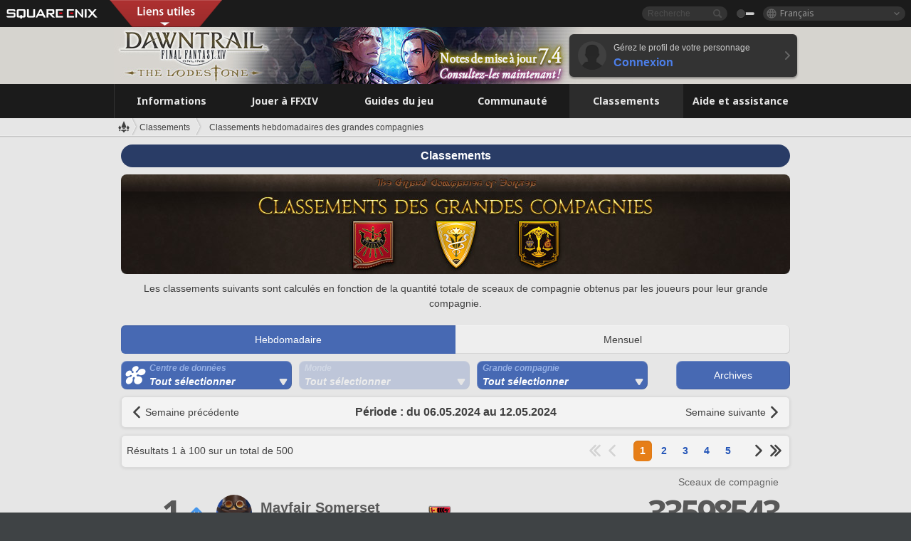

--- FILE ---
content_type: text/html; charset=UTF-8
request_url: https://fr.finalfantasyxiv.com/lodestone/ranking/gc/weekly/202419/
body_size: 22671
content:
<!DOCTYPE html>
<html lang="fr" class="fr" xmlns:og="http://ogp.me/ns#" xmlns:fb="http://www.facebook.com/2008/fbml">
<head><meta charset="utf-8">

<script>
	window.dataLayer = window.dataLayer || [];
	function gtag(){dataLayer.push(arguments);}
	(function() {
		window.ldst_gtm_variable = {
			'login': 'notloginuser',
			'theme':  'white'
		};
		
		
	})();
</script>

<!-- Google Tag Manager -->
<script>(function(w,d,s,l,i){w[l]=w[l]||[];w[l].push({'gtm.start':
new Date().getTime(),event:'gtm.js'});var f=d.getElementsByTagName(s)[0],
j=d.createElement(s),dl=l!='dataLayer'?'&l='+l:'';j.async=true;j.src=
'https://www.googletagmanager.com/gtm.js?id='+i+dl;f.parentNode.insertBefore(j,f);
})(window,document,'script','digitalData','GTM-P37XSWJ');</script>
<!-- End Google Tag Manager -->



<title>Classements des grandes compagnies du 06.05.2024 au 12.05.2024 | FINAL FANTASY XIV : The Lodestone</title>
<meta name="description" content="Classements des grandes compagnies">

<meta name="keywords" content="FF14,FFXIV,Final Fantasy XIV,Final Fantasy 14,Lodestone,Players site,Site des joueurs,Eorzea,A Realm Reborn,Heavensward,Stormblood,Shadowbringers,Endwalker,Dawntrail">

<meta name="author" content="SQUARE ENIX Ltd.">
<meta http-equiv="X-UA-Compatible" content="IE=edge">
<meta name="format-detection" content="telephone=no">

<link rel="alternate" type="application/atom+xml" href="/lodestone/news/news.xml" title="Infos et articles à la une | FINAL FANTASY XIV : The Lodestone">
<link rel="alternate" type="application/atom+xml" href="/lodestone/news/topics.xml" title="À la une | FINAL FANTASY XIV : The Lodestone">

<link rel="shortcut icon" type="image/vnd.microsoft.icon" href="https://lds-img.finalfantasyxiv.com/pc/global/images/favicon.ico?1720069015">
<link rel="apple-touch-icon-precomposed" href="https://lds-img.finalfantasyxiv.com/h/0/U2uGfVX4GdZgU1jASO0m9h_xLg.png">
<meta name="msapplication-TileImage" content="https://lds-img.finalfantasyxiv.com/h/0/U2uGfVX4GdZgU1jASO0m9h_xLg.png">

<meta name="msapplication-TileColor" content="#000000">
<link rel="alternate" hreflang="en-gb" href="https://eu.finalfantasyxiv.com/lodestone/ranking/gc/weekly/202419/">
<link rel="alternate" hreflang="en-us" href="https://na.finalfantasyxiv.com/lodestone/ranking/gc/weekly/202419/">
<link rel="alternate" hreflang="de" href="https://de.finalfantasyxiv.com/lodestone/ranking/gc/weekly/202419/">
<link rel="alternate" hreflang="ja" href="https://jp.finalfantasyxiv.com/lodestone/ranking/gc/weekly/202419/">





<!--[if lt IE 9]>
	<script src="https://lds-img.finalfantasyxiv.com/h/I/SMlNRnAvuilc1lYKBpzKWpmADs.js"></script>

<![endif]-->
<!-- ** CSS ** -->

<link href="https://lds-img.finalfantasyxiv.com/h/o/0mjlWUwqw7wJhAVS7iYtBCcX9I.css" rel="stylesheet">
<link href="https://lds-img.finalfantasyxiv.com/h/-/tUrZCLFtMgzaHil2OXxbmdw2a0.css" rel="stylesheet">
<link href="https://lds-img.finalfantasyxiv.com/h/N/3LUMH7_OeG7SzdazK8hUB6NNdY.css" rel="stylesheet">
<link href="https://lds-img.finalfantasyxiv.com/h/j/JgAulXN0McN_xRNcKLLbnNh4fs.css" rel="stylesheet">
<link href="https://lds-img.finalfantasyxiv.com/h/U/8CXzMYRfNQUo0ynnZiUfpQl26c.css" rel="stylesheet">
<link href="https://lds-img.finalfantasyxiv.com/h/1/U5BBIYesvF_ivI5xNcj-Wwhb_I.css" rel="stylesheet">
<link href="https://lds-img.finalfantasyxiv.com/h/r/2kE-tr7JiU3yKGFbAUYnNRkwj4.css" rel="stylesheet">
<link href="https://lds-img.finalfantasyxiv.com/h/L/wO6tEYoqzr48YFT-0KS4ub-r1Y.css" rel="stylesheet">

<link href="https://lds-img.finalfantasyxiv.com/h/e/Bscq1lIEfao6cP1TMAGrA40TVM.css" rel="stylesheet">
	
	<link href="https://lds-img.finalfantasyxiv.com/h/R/aDUPQAXPMKCtqFuxAJjWHzT2qc.css" rel="stylesheet"
		class="sys_theme_css"
		
			data-theme_white="https://lds-img.finalfantasyxiv.com/h/R/aDUPQAXPMKCtqFuxAJjWHzT2qc.css"
		
			data-theme_black="https://lds-img.finalfantasyxiv.com/h/Y/A7q-9yzSkliuNfxz2pO8vLoFCU.css"
		
	>
	













<link href="https://lds-img.finalfantasyxiv.com/h/J/Jnm1Rpq-jy36uhnJScLkKCNhPI.css" rel="stylesheet">

























<!-- ogp -->
<meta property="fb:app_id" content="">
<meta property="og:type" content="website">
<meta property="og:description" content="Classements des grandes compagnies">
<meta property="og:title" content="Classements des grandes compagnies du 06.05.2024 au 12.05.2024 | FINAL FANTASY XIV : The Lodestone">
<meta property="og:url" content="https://fr.finalfantasyxiv.com/lodestone/ranking/gc/weekly/202419/">
<meta property="og:site_name" content="FINAL FANTASY XIV : The Lodestone">
<meta property="og:locale" content="fr_FR">

	<meta property="og:image" content="https://lds-img.finalfantasyxiv.com/h/F/nxpYJrU9cbhAORBcM9FbZgG2rs.png">



	<meta property="fb:pages" content="116214575870">


<meta name="twitter:card" content="summary_large_image">

	<meta name="twitter:site" content="@ff_xiv_fr">




<script>
	var base_domain = 'finalfantasyxiv.com';
	var ldst_subdomain = 'fr';
	var ldst_subdomain_suffix = '';
	var strftime_fmt = {
		'dateHHMM_now': 'Aujourd\u0027hui %Hh%M',
		'dateYMDHMS': '%d.%m.%Y à %Hh%Mm%Ss',
		'dateYMDHM': '%d.%m.%Y à %Hh%M',
		'dateYMDHM_jp': '%Y/%m/%d %H:%M',
		'dateHM': '%Hh%M',
		'dateYMDH': '%d.%m.%Y à %Hh',
		'dateYMD': '%d.%m.%Y',
		'dateEternal': '%d.%m.%Y',
		'dateYMDW': '%d.%m.%Y',
		'dateHM': '%Hh%M',
		'week.0': 'dim.',
		'week.1': 'lun.',
		'week.2': 'mar.',
		'week.3': 'mer.',
		'week.4': 'jeu.',
		'week.5': 'ven.',
		'week.6': 'sam.'
	};
	var base_uri   = '/lodestone/';
	var api_uri    = '/lodestone/api/';
	var static_uri = 'https://lds\u002dimg.finalfantasyxiv.com/';
	var subdomain  = 'fr';
	var csrf_token = 'f2b3fe206c22752f14ebf23bb8c6b769fce8e151';
	var cis_origin = 'https://secure.square\u002denix.com';
	var ldst_max_image_size = 31457280;
	var eorzeadb = {
		cdn_prefix: 'https://lds\u002dimg.finalfantasyxiv.com/',
		version: '1766646488',
		version_js_uri:  'https://lds-img.finalfantasyxiv.com/pc/global/js/eorzeadb/version.js',
		dynamic_tooltip: false
	};
	var cookie_suffix = '';
	var ldst_is_loggedin = false;
	var show_achievement = false;
</script>
<script src="https://lds-img.finalfantasyxiv.com/h/A/PknAmzDJUZCNhTGtSGGMIGi5k4.js"></script>
<script src="https://lds-img.finalfantasyxiv.com/h/M/as_JV_jXpV9QkpR7VCqWjQTQDc.js"></script>


	



	



</head>
<body id="ranking" class="ldst__body  lang_fr">
<!-- Google Tag Manager (noscript) -->
<noscript><iframe src="https://www.googletagmanager.com/ns.html?id=GTM-P37XSWJ"
height="0" width="0" style="display:none;visibility:hidden"></iframe></noscript>
<!-- End Google Tag Manager (noscript) -->




<div class="brand"><div class="brand__section">
	<div class="brand__logo">
		<a href="
				https://square-enix-games.com/fr_FR
			" target="_blank"><img src="https://lds-img.finalfantasyxiv.com/h/a/1LbK-2Cqoku3zorQFR0VQ6jP0Y.png" width="130" height="14" alt="SQUARE ENIX">
		</a>
	</div>

	
		<div class="brand__search">
			<form action="/lodestone/community/search/" class="brand__search__form">
				<div class="brand__search__focus_bg"></div>
				<div class="brand__search__base_bg"></div>
				<input type="text" id="txt_search" class="brand__search--text" name="q" placeholder="Recherche">
				<input type="submit" id="bt_search" class="brand__search--btn" value="">
			</form>
		</div>
	

	
		<div class="brand__theme sys_theme_switcher">
			<a href="javascript:void(0);"><i class="brand__theme--white sys_theme active js__tooltip" data-tooltip="Thème noir" data-theme="white"></i></a>
			<a href="javascript:void(0);"><i class="brand__theme--black sys_theme js__tooltip" data-tooltip="Thème blanc" data-theme="black"></i></a>
		</div>
	

	<div class="brand__lang dropdown_trigger_box">
		<a href="javascript:void(0);" class="brand__lang__btn dropdown_trigger">Français</a>
		<ul class="brand__lang__select dropdown">
		
			<li><a href="https://fr.finalfantasyxiv.com/lodestone/ranking/gc/weekly/202419/">Français</a></li>
		
			<li><a href="https://eu.finalfantasyxiv.com/lodestone/ranking/gc/weekly/202419/">English (UK)</a></li>
		
			<li><a href="https://na.finalfantasyxiv.com/lodestone/ranking/gc/weekly/202419/">English (US)</a></li>
		
			<li><a href="https://de.finalfantasyxiv.com/lodestone/ranking/gc/weekly/202419/">Deutsch</a></li>
		
			<li><a href="https://jp.finalfantasyxiv.com/lodestone/ranking/gc/weekly/202419/">日本語</a></li>
		
		</ul>
	</div>


	
		<div class="l__cross_menu fr">
			<a href="javascript:void(null)" class="ffxiv_pr_cross_menu_button_fr"></a>
			<script>
				var ffxiv_pr_cross_menu = {
					uri_js: '/cross_menu/uri.js'
				};
			</script>
			<script src="https://lds-img.finalfantasyxiv.com/promo/pc/global/menu/loader.js"></script>
		</div>
	
</div></div>


	
		
<header class="l__header">
	<div class="l__header__inner l__header__bg_image" style="background-image: url(https://lds-img.finalfantasyxiv.com/banner/1515/headerImage_7_4_fr.jpg);">
		<a href="/lodestone/" class="l__header__link_top"></a>

		
		<a href="/lodestone/topics/detail/4432a2b957590a2292334c1e1e8f84954a90b25f/?utm_source=lodestone&amp;utm_medium=pc_header&amp;utm_campaign=fr_7_4patch" class="l__header__link_management"></a>

		<div class="l__header__login clearfix"><a href="/lodestone/account/login/" class="l__header__login__btn">
			<img src="https://lds-img.finalfantasyxiv.com/h/z/6PLTZ82M99GJ7tKOee1RSwvNrQ.png" width="40" height="40" alt="" class="l__header__login__chara_silhouette">
			<div class="l__header__login__txt">
				<p>Gérez le profil de votre personnage</p>
				<div>Connexion</div>
			</div>
		</a></div>

	</div>
</header>

	

	
		



	

<div class="global-nav">
	<nav class="main-nav fr">
		<ul class="main-nav__area main-nav__area__ranking clearfix ">
			<li class="main-nav__news main-nav__item">
				<a href="/lodestone/news/" onClick="ldst_ga('send', 'event', 'lodestone_lo', 'pc_main-menu', 'fr_news-top');"><span>Informations</span></a>
				<nav class="sub-nav">
					<div class="sub-nav__area ">

						
						<div class="sub-nav__list sub-nav__news">
							<div class="sub-nav__list__inner">
								<ul class="sub-nav__news__icon">
									<li>
										<a href="/lodestone/news/" onClick="ldst_ga('send', 'event', 'lodestone_lo', 'pc_sub-menu', 'fr_news_top');"><div>
											<img src="https://lds-img.finalfantasyxiv.com/h/E/CJY8ldoVVrb1aPpqSxMGiZN7Z0.png" width="86" height="32" alt="Actualités">
											Actualités
										</div></a>
									</li>
									<li>
										<a href="/lodestone/topics/" onClick="ldst_ga('send', 'event', 'lodestone_lo', 'pc_sub-menu', 'fr_news_topics');"><div>
											<img src="https://lds-img.finalfantasyxiv.com/h/5/67ZyAIzQUaYoWBmyvFwNvGmCnQ.png" width="32" height="32" alt="À la une">
											À la une
										</div></a>
									</li>
									<li>
										<a href="/lodestone/news/category/1" onClick="ldst_ga('send', 'event', 'lodestone_lo', 'pc_sub-menu', 'fr_news_notices');"><div>
											<img src="https://lds-img.finalfantasyxiv.com/h/-/Y5JdwnEWYfyO7OlH27eKIm91Ok.png" width="32" height="32" alt="Informations">
											Informations
										</div></a>
									</li>
									<li>
										<a href="/lodestone/news/category/2" onClick="ldst_ga('send', 'event', 'lodestone_lo', 'pc_sub-menu', 'fr_news_maintenance');"><div>
											<img src="https://lds-img.finalfantasyxiv.com/h/s/-JfULvMAf26L7AaU1OGaGYwanI.png" width="32" height="32" alt="Maintenance">
											Maintenance
										</div></a>
									</li>
									<li>
										<a href="/lodestone/news/category/3" onClick="ldst_ga('send', 'event', 'lodestone_lo', 'pc_sub-menu', 'fr_news_updates');"><div>
											<img src="https://lds-img.finalfantasyxiv.com/h/p/HPudyOQcwdv97RBwj3FQC552ps.png" width="32" height="32" alt="Mises à jour">
											Mises à jour
										</div></a>
									</li>
									<li>
										<a href="/lodestone/news/category/4" onClick="ldst_ga('send', 'event', 'lodestone_lo', 'pc_sub-menu', 'fr_news_Status');"><div>
											<img src="https://lds-img.finalfantasyxiv.com/h/S/-IC2xIQhTl2ymYW7deE1fOII04.png" width="32" height="32" alt="État">
											État
										</div></a>
									</li>
								</ul>
								<ul class="sub-nav__news__text">
									<li><a href="/lodestone/special/patchnote_log/" onClick="ldst_ga('send', 'event', 'lodestone_lo', 'pc_sub-menu', 'fr_news_patch-notes_special-sites');"><div>
										Sites officiels et notes des mises à jour 
										<span class="update">
											Actualisé le <span id="datetime-be76d2eb4e7">-</span><script>document.getElementById('datetime-be76d2eb4e7').innerHTML = ldst_strftime(1765872000, 'YMD');</script>
										</span>
									</div></a></li>
									<li><a href="/lodestone/special/update_log/" onClick="ldst_ga('send', 'event', 'lodestone_lo', 'pc_sub-menu', 'fr_news_lodestone-update-notes');"><div>
										<span class="sub_text">Site officiel des joueurs</span>
										Notes de mise à jour de The Lodestone
										<span class="update">
											Actualisé le <span id="datetime-1b22efbea37">-</span><script>document.getElementById('datetime-1b22efbea37').innerHTML = ldst_strftime(1765872000, 'YMD');</script>
										</span>
									</div></a></li>
									<li><a href="/lodestone/worldstatus/" onClick="ldst_ga('send', 'event', 'lodestone_lo', 'pc_sub-menu', 'fr_news_server-status');"><div>
										État des Mondes
									</div></a></li>
								</ul>
							</div>
						</div>


					</div>
				</nav>

			</li>
			<li class="main-nav__promotion main-nav__item">
				<a href="/" onClick="ldst_ga('send', 'event', 'lodestone_lo', 'pc_main-menu', 'fr_begin-ff14-top');"><span>Jouer à FFXIV</span></a>
				<nav class="sub-nav ">
					<div class="sub-nav__area ">

						
						<div class="sub-nav__list sub-nav__promotion">
							<div class="sub-nav__list__inner">
								<div class="sub-nav__promotion__inner">
									<div class="sub-nav__promotion__link">
										<div class="sub-nav__promotion__top">
											<a href="/" onClick="ldst_ga('send', 'event', 'lodestone_lo', 'pc_sub-menu', 'fr_begin-ff14_pr');"><img src="https://lds-img.finalfantasyxiv.com/h/t/Kny6GMaNIAyzhHE0MaNrFw1xH8.jpg" width="632" height="140" alt="FINAL FANTASY XIV : A Realm Reborn"></a>
										</div>
										<ul class="sub-nav__promotion__page">
											<li><a href="/benchmark/" onClick="ldst_ga('send', 'event', 'lodestone_lo', 'pc_sub-menu', 'fr_begin-ff14_benchmark');">
												<img src="https://lds-img.finalfantasyxiv.com/h/x/yLkmDjeDW9cU_l1mWtbQUnVIhs.png" width="64" height="40" alt="Benchmark">
												<span>Benchmark</span>
											</a></li>
											<li><a href="
												
													http://freetrial.finalfantasyxiv.com/
												" onClick="ldst_ga('send', 'event', 'lodestone_lo', 'pc_sub-menu', 'fr_begin-ff14_freetrial');">
												<img src="https://lds-img.finalfantasyxiv.com/h/c/tWvZpXDc_g6yQd5YKK2k5jhuns.png" width="64" height="40" alt="Essai gratuit">
												<span>Essai gratuit</span>
											</a></li>
											<li><a href="/product/" onClick="ldst_ga('send', 'event', 'lodestone_lo', 'pc_sub-menu', 'fr_begin-ff14_product');">
												<img src="https://lds-img.finalfantasyxiv.com/h/m/NCNLGrn3U9M85ky-NscraujvN8.png" width="64" height="40" alt="Infos produit">
												<span>Infos produit</span>
											</a></li>
											<li><a href="/winning/" onClick="ldst_ga('send', 'event', 'lodestone_lo', 'pc_sub-menu', 'fr_begin-ff14_awards');">
												<img src="https://lds-img.finalfantasyxiv.com/h/j/udWU20sWmhYoEsQ_FtrAzVwJ3Q.png" width="64" height="40" alt="Prix et nominations">
												<span>Prix et nominations</span>
											</a></li>
										</ul>
									</div>
									<div class="sub-nav__promotion__patch_site">
										<a href="/dawntrail/" onClick="ldst_ga('send', 'event', 'lodestone_lo', 'pc_sub-menu', 'fr_begin-ff14_latest-expansion');"><span>
											<img src="https://lds-img.finalfantasyxiv.com/h/K/fkBgFJ4OxliPI0Cwz_kWa1rM6w.png" width="296" height="232" alt="Site promotionnel d'Dawntrail">
										</span></a>
									</div>
								</div>
							</div>
						</div>

					</div>
				</nav>
			</li>
			<li class="main-nav__playguide main-nav__item">
				<a href="/lodestone/playguide/" onClick="ldst_ga('send', 'event', 'lodestone_lo', 'pc_main-menu', 'fr_playguide-top');"><span>Guides du jeu</span></a>
				<nav class="sub-nav ">
					<div class="sub-nav__area ">

						
						<div class="sub-nav__list sub-nav__playguide">
							<div class="sub-nav__list__inner">
								<ul class="sub-nav__playguide__list">
									<li><a href="/lodestone/playguide/" onClick="ldst_ga('send', 'event', 'lodestone_lo', 'pc_sub-menu', 'fr_playguide_playguide-top');">
										<img src="https://lds-img.finalfantasyxiv.com/h/P/Lfl3LVb9KMPa5Ye8yxftZkelbc.png" width="40" height="40" alt="Accueil : Guides de jeu">
										<span>Accueil : Guides de jeu</span>
									</a></li>
									<li><a href="/lodestone/playguide/#game_playguide" onClick="ldst_ga('send', 'event', 'lodestone_lo', 'pc_sub-menu', 'fr_playguide_game-playguide');">
										<img src="https://lds-img.finalfantasyxiv.com/h/q/qy4dUGMNkjoyVqPweYMIpOApik.png" width="40" height="40" alt="Manuel de jeu et<br />guide pour débutants">
										<span>Manuel de jeu et<br />guide pour débutants</span>
										<span class="update">
											Actualisé le <span id="datetime-8438f0eddb4">-</span><script>document.getElementById('datetime-8438f0eddb4').innerHTML = ldst_strftime(1765872000, 'YMD');</script>
										</span>
									</a></li>
									<li><a href="/lodestone/playguide/db/" onClick="ldst_ga('send', 'event', 'lodestone_lo', 'pc_sub-menu', 'fr_playguide_databese');">
										<img src="https://lds-img.finalfantasyxiv.com/h/N/OYPWhQVCkovUbVcMMck0O4HABU.png" width="40" height="40" alt="Base de données d'Éorzéa">
										<span>Base de données d'Éorzéa</span>
										<span class="update">
											Actualisé le <span id="datetime-982c84c4d09">-</span><script>document.getElementById('datetime-982c84c4d09').innerHTML = ldst_strftime(1765872000, 'YMD');</script>
										</span>
									</a></li>
									<li><a href="/lodestone/playguide/#content_guide" onClick="ldst_ga('send', 'event', 'lodestone_lo', 'pc_sub-menu', 'fr_playguide_contents-guide');">
										<img src="https://lds-img.finalfantasyxiv.com/h/W/wlHP1NMpdQHcPKUG-swlv71fhE.png" width="40" height="40" alt="Guide des contenus">
										<span>Guide des contenus</span>
										<span class="update">
											Actualisé le <span id="datetime-fe9f164757c">-</span><script>document.getElementById('datetime-fe9f164757c').innerHTML = ldst_strftime(1765872000, 'YMD');</script>
										</span>
									</a></li>
									<li><a href="/lodestone/playguide/#side_storyes" onClick="ldst_ga('send', 'event', 'lodestone_lo', 'pc_sub-menu', 'fr_playguide_side-story');">
										<img src="https://lds-img.finalfantasyxiv.com/h/Z/1QWgBsVU7ZboWyMZlRjCQcDRJg.png" width="40" height="40" alt="Monde et récits de FFXIV">
										<span>Monde et récits de FFXIV</span>
										<span class="update">
											Actualisé le <span id="datetime-acf694caa3e">-</span><script>document.getElementById('datetime-acf694caa3e').innerHTML = ldst_strftime(1758268800, 'YMD');</script>
										</span>
									</a></li>
									<li><a href="/lodestone/playguide/#option_service" onClick="ldst_ga('send', 'event', 'lodestone_lo', 'pc_sub-menu', 'fr_playguide_option-service');">
										<img src="https://lds-img.finalfantasyxiv.com/h/K/4fXwcEoJzDEmFRt-tD7PeeKvjE.png" width="40" height="40" alt="Services optionnels">
										<span>Services optionnels</span>
									</a></li>
								</ul>
							</div>
						</div>

					</div>
				</nav>

			</li>
			<li class="main-nav__community main-nav__item">
				<a href="/lodestone/community/" onClick="ldst_ga('send', 'event', 'lodestone_lo', 'pc_main-menu', 'fr_community-top');"><span>Communauté</span></a>
				<nav class="sub-nav">
					<div class="sub-nav__area">

						
						<div class="sub-nav__list sub-nav__community">
							<div class="sub-nav__list__inner sub-nav__community__flex">
								<div class="sub-nav__community__link">
									<div class="sub-nav__community__top">
										<div class="sub-nav__community__top__wrapper">
											<h2 class="sub-nav__community__title"><img src="https://lds-img.finalfantasyxiv.com/h/q/GiEpnP3oCXluFjrlPlM-mgIbS8.png" width="16" height="16" alt="Communauté">Communauté</h2>
											<ul class="sub-nav__community__list">
												<li><a href="/lodestone/community/" onClick="ldst_ga('send', 'event', 'lodestone_lo', 'pc_sub-menu', 'fr_community_community-top');">
													<img src="https://lds-img.finalfantasyxiv.com/h/i/Sa5YF2-VFf4IJ1cjjFAbPf4GWg.png" width="40" height="40" alt="Mur de la communauté">
													<span>Mur de la communauté</span>
												</a></li>
												<li><a href="/lodestone/blog/" onClick="ldst_ga('send', 'event', 'lodestone_lo', 'pc_sub-menu', 'fr_community_blog');">
													<img src="https://lds-img.finalfantasyxiv.com/h/h/6gPbLbzUQ_omC_mdXFUA3zPy7I.png" width="40" height="40" alt="Blogs">
													<span>Blogs</span>
												</a></li>
											</ul>
										</div>
										<div class="sub-nav__community__top__wrapper">
											<h2 class="sub-nav__community__title"><img src="https://lds-img.finalfantasyxiv.com/h/d/in_Sbc6SzxLU--Npa7URI-_kdg.png" width="16" height="16" alt="Recrutement">Recrutement</h2>
											<ul class="sub-nav__community__list">
												<li><a href="/lodestone/community_finder/" onClick="ldst_ga('send', 'event', 'lodestone_lo', 'pc_sub-menu', 'fr_community_community-finder');">
													<img src="https://lds-img.finalfantasyxiv.com/h/V/kHxwEjpY-Fme83ta8VIfi1kyLU.png" width="40" height="40" alt="Recherche d'aventuriers">
													<span>Recherche d'aventuriers</span>
												</a></li>
												<li><a href="/lodestone/event/" onClick="ldst_ga('send', 'event', 'lodestone_lo', 'pc_sub-menu', 'fr_community_event-party');">
													<img src="https://lds-img.finalfantasyxiv.com/h/0/k5jD6-BJZHwKA2CtbNcDYZR6oY.png" width="40" height="40" alt="Événements">
													<span>Événements</span>
												</a></li>
											</ul>
										</div>
									</div>
									<div class="sub-nav__community__search">
										<h2 class="sub-nav__community__title"><img src="https://lds-img.finalfantasyxiv.com/h/X/uQVT3DEl1xlFWHu3UZU4-RBtVk.png" width="16" height="16" alt="Recherche">Recherche</h2>
										<ul class="sub-nav__community__list sub-nav__community__search__list">
											<li><a href="/lodestone/character/" onClick="ldst_ga('send', 'event', 'lodestone_lo', 'pc_sub-menu', 'fr_community_chara-search');">
												<img src="https://lds-img.finalfantasyxiv.com/h/5/YcEF3K-5SgqU0BxZtT0D1Zsa2A.png" width="40" height="40" alt="Chercher un personnage">
												<span>Chercher un personnage</span>
											</a></li>
											<li><a href="/lodestone/linkshell/" onClick="ldst_ga('send', 'event', 'lodestone_lo', 'pc_sub-menu', 'fr_community_ls-search');">
												<img src="https://lds-img.finalfantasyxiv.com/h/b/SPCgcBAk4HvMngGzk6H4MfSINg.png" width="40" height="40" alt="Chercher une linkshell">
												<span>Chercher une linkshell</span>
											</a></li>
											<li><a href="/lodestone/crossworld_linkshell/" onClick="ldst_ga('send', 'event', 'lodestone_lo', 'pc_sub-menu', 'fr_community_cwls-search');">
												<img src="https://lds-img.finalfantasyxiv.com/h/L/NUGcPcy-C8jvx6oKgEXgwJ1ePE.png" width="40" height="40" alt="Chercher une<br />linkshell inter-Monde">
												<span>Chercher une<br />linkshell inter-Monde</span>
											</a></li>
											<li><a href="/lodestone/freecompany/" onClick="ldst_ga('send', 'event', 'lodestone_lo', 'pc_sub-menu', 'fr_community_fc-search');">
												<img src="https://lds-img.finalfantasyxiv.com/h/q/GJ-lsgAtsCCDwCm9te3a5sCjpU.png" width="40" height="40" alt="Chercher une compagnie libre">
												<span>Chercher une compagnie libre</span>
											</a></li>
											<li><a href="/lodestone/pvpteam/" onClick="ldst_ga('send', 'event', 'lodestone_lo', 'pc_sub-menu', 'fr_community_pvp-team-search');">
												<img src="https://lds-img.finalfantasyxiv.com/h/K/vZf_pjL1HRJCDF9mxKFKb8iISc.png" width="40" height="40" alt="Chercher une équipe JcJ">
												<span>Chercher une équipe JcJ</span>
											</a></li>
										</ul>
									</div>
								</div>
								<div class="sub-nav__community__side">
									<div class="sub-nav__community__forum">
										<ul class="sub-nav__community__forum__list">
											<li><a href="https://forum.square-enix.com/ffxiv/forum.php" target="_blank" onClick="ldst_ga('send', 'event', 'lodestone_lo', 'pc_sub-menu', 'fr_community_forum');">
												<div class="forum">
													<i><img src="https://lds-img.finalfantasyxiv.com/h/r/maZ-sHaqn4PMFANUlbH4GzztFM.png" width="40" height="40" alt="Forums">
													</i><span>Forums</span>
												</div>
											</a></li>
											<li><a href="https://forum.square-enix.com/ffxiv/search.php?do=getdaily_ll&contenttype=vBForum_Post" target="_blank" onClick="ldst_ga('send', 'event', 'lodestone_lo', 'pc_sub-menu', 'fr_community_forum-new-posts');">
												<div>
													<i><img src="https://lds-img.finalfantasyxiv.com/h/p/hIKumMfCocoSfxWeUUUIL78Jhg.png" width="16" height="16" alt="">
													</i><span>Nouveaux messages</span>
												</div>
											</a></li>
											<li><a href="
													
														https://forum.square-enix.com/ffxiv/search.php?do=process&search_type=1&contenttypeid=1&devtrack=1&starteronly=0&showposts=1&childforums=1&forumchoice[]=675
													" target="_blank" onClick="ldst_ga('send', 'event', 'lodestone_lo', 'pc_sub-menu', 'fr_community_forum-dev-tracker');">
												<div>
													<i><img src="https://lds-img.finalfantasyxiv.com/h/p/hIKumMfCocoSfxWeUUUIL78Jhg.png" width="16" height="16" alt="">
													</i><span>Dev Tracker</span>
												</div>
											</a></li>
										</ul>
									</div>
									<ul class="sub-nav__community__fankit">
										<li><a href="/lodestone/special/fankit/" onClick="ldst_ga('send', 'event', 'lodestone_lo', 'pc_sub-menu', 'fr_community_fankit');">
											<div>
												<span>Kit de fan</span>
												<span class="update">
													Actualisé le <span id="datetime-4d1fbdb346d">-</span><script>document.getElementById('datetime-4d1fbdb346d').innerHTML = ldst_strftime(1765872000, 'YMD');</script>
												</span>
											</div>
										</a></li>
									</ul>
								</div>
							</div>
						</div>

					</div>
				</nav>

			</li>
			<li class="main-nav__ranking main-nav__item">
				<a href="/lodestone/ranking/" onClick="ldst_ga('send', 'event', 'lodestone_lo', 'pc_main-menu', 'fr_ranking-top');"><span>Classements</span></a>
					<nav class="sub-nav ">
						<div class="sub-nav__area ">

							
							<div class="sub-nav__list sub-nav__ranking">
								<div class="sub-nav__list__inner">
									<ul class="sub-nav__ranking__list">
										<li><a href="/lodestone/ranking/" onClick="ldst_ga('send', 'event', 'lodestone_lo', 'pc_sub-menu', 'fr_ranking_ranking-top');">
											<img src="https://lds-img.finalfantasyxiv.com/h/E/NtymEFiUJfAh25ffTrADsVFkLQ.png" width="40" height="40" alt="Accueil : Classements">
											<span>Accueil : Classements</span>
										</a></li>
										<li><a href="/lodestone/ranking/crystallineconflict/" onClick="ldst_ga('send', 'event', 'lodestone_lo', 'pc_sub-menu', 'fr_ranking_feast');">
											<img src="https://lds-img.finalfantasyxiv.com/h/K/vZf_pjL1HRJCDF9mxKFKb8iISc.png" width="40" height="40" alt="Classement de Crystalline Conflict">
											<span>Classement de Crystalline Conflict</span>
										</a></li>
										<li><a href="/lodestone/ranking/frontline/weekly/" onClick="ldst_ga('send', 'event', 'lodestone_lo', 'pc_sub-menu', 'fr_ranking_frontline');">
											<img src="https://lds-img.finalfantasyxiv.com/h/K/vZf_pjL1HRJCDF9mxKFKb8iISc.png" width="40" height="40" alt="Classements du Front">
											<span>Classements du Front</span>
										</a></li>
										<li><a href="/lodestone/ranking/gc/weekly/" onClick="ldst_ga('send', 'event', 'lodestone_lo', 'pc_sub-menu', 'fr_ranking_gc');">
											<img src="https://lds-img.finalfantasyxiv.com/h/o/uRmujlTx4X_5c6wETNxssK1d_4.png" width="40" height="40" alt="Classements des grandes compagnies">
											<span>Classements des grandes compagnies</span>
										</a></li>
										<li><a href="/lodestone/ranking/fc/weekly/" onClick="ldst_ga('send', 'event', 'lodestone_lo', 'pc_sub-menu', 'fr_ranking_fc');">
											<img src="https://lds-img.finalfantasyxiv.com/h/q/GJ-lsgAtsCCDwCm9te3a5sCjpU.png" width="40" height="40" alt="Classements des compagnies libres">
											<span>Classements des compagnies libres</span>
										</a></li>
									</ul>
									<ul class="sub-nav__ranking__list">
										<li><a href="/lodestone/ranking/deepdungeon4/" onClick="ldst_ga('send', 'event', 'lodestone_lo', 'pc_sub-menu', 'fr_ranking_deepdungeon4');">
											<img src="https://lds-img.finalfantasyxiv.com/h/_/qP22LgUoAFKDTRayb_TEYu6d7g.png" width="40" height="40" alt="Classements du Sanctuaire des pèlerins">
											<span>Classements du Sanctuaire des pèlerins</span>
										</a></li>
										<li><a href="/lodestone/ranking/deepdungeon3/" onClick="ldst_ga('send', 'event', 'lodestone_lo', 'pc_sub-menu', 'fr_ranking_deepdungeon3');">
											<img src="https://lds-img.finalfantasyxiv.com/h/_/qP22LgUoAFKDTRayb_TEYu6d7g.png" width="40" height="40" alt="Classements d'Eurêka Orthos">
											<span>Classements d'Eurêka Orthos</span>
										</a></li>
										<li><a href="/lodestone/ranking/deepdungeon2/" onClick="ldst_ga('send', 'event', 'lodestone_lo', 'pc_sub-menu', 'fr_ranking_deepdungeon2');">
											<img src="https://lds-img.finalfantasyxiv.com/h/_/qP22LgUoAFKDTRayb_TEYu6d7g.png" width="40" height="40" alt="Classements du Pilier des Cieux">
											<span>Classements du Pilier des Cieux</span>
										</a></li>
										<li><a href="/lodestone/ranking/deepdungeon/" onClick="ldst_ga('send', 'event', 'lodestone_lo', 'pc_sub-menu', 'fr_ranking_deepdungeon');">
											<img src="https://lds-img.finalfantasyxiv.com/h/p/op9iPrlMmYgTK3Q6NQKifyQOGA.png" width="40" height="40" alt="Classements du Palais des morts">
											<span>Classements du Palais des morts</span>
										</a></li>
									</ul>
								</div>
							</div>

						</div>
					</nav>

			</li>
			<li class="main-nav__help main-nav__item">
				<a href="/lodestone/help/" onClick="ldst_ga('send', 'event', 'lodestone_lo', 'pc_main-menu', 'fr_help-support-top');"><span>Aide et assistance</span></a>
				<nav class="sub-nav ">
					<div class="sub-nav__area ">

						
						<div class="sub-nav__list sub-nav__help">
							<div class="sub-nav__list__inner">
								<ul class="sub-nav__help__list">
									<li><a href="/lodestone/help/" onClick="ldst_ga('send', 'event', 'lodestone_lo', 'pc_sub-menu', 'fr_help-support_help-support-top');">
										<span>Aide et assistance</span>
									</a></li>
									<li><a href="/lodestone/help/about_the_lodestone/" onClick="ldst_ga('send', 'event', 'lodestone_lo', 'pc_sub-menu', 'fr_help-support_about-lodestone');">
										<span>À propos de The Lodestone</span>
									</a></li>
									<li><a href="
										
											https://support.eu.square-enix.com/faq.php?id=5384&la=3
										" onClick="ldst_ga('send', 'event', 'lodestone_lo', 'pc_sub-menu', 'fr_help-support_faq');">
										<span>Foire aux questions</span>
									</a></li>
									<li><a href="
										
											https://eu.square-enix.com/fr/seaccount/
										" onClick="ldst_ga('send', 'event', 'lodestone_lo', 'pc_sub-menu', 'fr_help-support_sqex-account');">
										<span>Compte Square Enix</span>
									</a></li>
								</ul>
								<ul class="sub-nav__help__other">
									<li><a href="
										
											https://support.eu.square-enix.com/rule.php?id=5384&la=3
										" onClick="ldst_ga('send', 'event', 'lodestone_lo', 'pc_sub-menu', 'fr_help-support_rule-policies');">
										<div>
											<i><img src="https://lds-img.finalfantasyxiv.com/h/p/hIKumMfCocoSfxWeUUUIL78Jhg.png" width="16" height="16" alt="">
											</i><span>Règles et principes</span>
										</div>
									</a></li>
									<li><a href="
										
											https://support.eu.square-enix.com/main.php?id=5384&la=3
										" onClick="ldst_ga('send', 'event', 'lodestone_lo', 'pc_sub-menu', 'fr_help-support_customer-service');">
										<div>
											<i><img src="https://lds-img.finalfantasyxiv.com/h/p/hIKumMfCocoSfxWeUUUIL78Jhg.png" width="16" height="16" alt="">
											</i><span>Nous contacter</span>
										</div>
									</a></li>
									<li><a href="https://secure.square-enix.com/account/app/svc/mogstation/" target="_blank" onClick="ldst_ga('send', 'event', 'lodestone_lo', 'pc_sub-menu', 'fr_help-support_mogstation');">
										<div>
											<i class="ic_mogst"><img src="https://lds-img.finalfantasyxiv.com/h/S/6IKp0hN6xQqTYPgnPIsd2fjzSI.png" width="32" height="32" alt="">
											</i><span>Station Mog</span>
										</div>
									</a></li>
								</ul>
							</div>
						</div>

					</div>
				</nav>

			</li>
		</ul>
	</nav>
</div>

	


<div class="ldst__bg">
	
		<div id="breadcrumb">
			<ul class="clearfix">
				
					<li class="breadcrumb__home"><a href="/lodestone/"></a></li>
				
				
					
					
						<li><a href="/lodestone/ranking/" class="breadcrumb__link">Classements</a></li>
					
				
					
					
						<li>Classements hebdomadaires des grandes compagnies</li>
					
				
			</ul>
		</div>
	

	
		<div class="ldst__contents clearfix">
	
		

	<h1 class="heading__title">Classements</h1><div class="ranking__layout">	<h2 class="ranking__header"><img src="https://lds-img.finalfantasyxiv.com/h/X/LPEYZ9SVdEN2UTrDt85rjihUnI.jpg" width="940" height="140" alt="Classements hebdomadaires des grandes compagnies"></h2><p class="ranking__lead">Les classements suivants sont calculés en fonction de la quantité totale de sceaux de compagnie obtenus par les joueurs pour leur grande compagnie.</p><ul class="btn__menu-2"><li><a href="/lodestone/ranking/gc/weekly/" class="btn__menu btn__menu--active">Hebdomadaire</a></li><li><a href="/lodestone/ranking/gc/monthly/" class="btn__menu">Mensuel</a></li></ul><nav class="ranking__dc__menu"><div class="ranking__dc"><a href="javascript:void(0)" class="btn__pulldown ranking__dc__button ranking__dc__icon js--popup-button"><span class="ranking__dc__name">Centre de données</span><span class="ranking__dc--selected">Tout sélectionner</span></a><div class="ranking__dc__popup_base ranking__dc__list js--popup-content"><ul><li class="selected">Tout sélectionner</li><li><a href="https://fr.finalfantasyxiv.com/lodestone/ranking/gc/weekly/202419/?filter=1&amp;dcgroup=Chaos">Chaos</a></li><li><a href="https://fr.finalfantasyxiv.com/lodestone/ranking/gc/weekly/202419/?filter=1&amp;dcgroup=Light">Light</a></li><li><a href="https://fr.finalfantasyxiv.com/lodestone/ranking/gc/weekly/202419/?filter=1&amp;dcgroup=Materia">Materia</a></li><li><a href="https://fr.finalfantasyxiv.com/lodestone/ranking/gc/weekly/202419/?filter=1&amp;dcgroup=Aether">Aether</a></li><li><a href="https://fr.finalfantasyxiv.com/lodestone/ranking/gc/weekly/202419/?filter=1&amp;dcgroup=Crystal">Crystal</a></li><li><a href="https://fr.finalfantasyxiv.com/lodestone/ranking/gc/weekly/202419/?filter=1&amp;dcgroup=Dynamis">Dynamis</a></li><li><a href="https://fr.finalfantasyxiv.com/lodestone/ranking/gc/weekly/202419/?filter=1&amp;dcgroup=Primal">Primal</a></li><li><a href="https://fr.finalfantasyxiv.com/lodestone/ranking/gc/weekly/202419/?filter=1&amp;dcgroup=Elemental">Elemental</a></li><li><a href="https://fr.finalfantasyxiv.com/lodestone/ranking/gc/weekly/202419/?filter=1&amp;dcgroup=Gaia">Gaia</a></li><li><a href="https://fr.finalfantasyxiv.com/lodestone/ranking/gc/weekly/202419/?filter=1&amp;dcgroup=Mana">Mana</a></li><li><a href="https://fr.finalfantasyxiv.com/lodestone/ranking/gc/weekly/202419/?filter=1&amp;dcgroup=Meteor">Meteor</a></li></ul></div></div><div class="ranking__dc"><a href="javascript:void(0)" class="btn__pulldown ranking__dc__button js--popup-button ranking__button--disable"><span class="ranking__dc__name">Monde</span><span class="ranking__dc--selected">Tout sélectionner</span></a><div class="ranking__dc__popup_base ranking__dc__list js--popup-content"><ul><li class="selected">Tout sélectionner</li></ul></div></div><div class="ranking__dc"><a href="javascript:void(0)" class="btn__pulldown ranking__dc__button js--popup-button"><span class="ranking__dc__name">Grande compagnie</span><span class="ranking__dc--selected">Tout sélectionner</span></a><div class="ranking__dc__popup_base ranking__dc__list js--popup-content"><ul><li class="selected">Tout sélectionner</li><li><a href="https://fr.finalfantasyxiv.com/lodestone/ranking/gc/weekly/202419/?filter=1&amp;gcid=1">Le Maelstrom</a></li><li><a href="https://fr.finalfantasyxiv.com/lodestone/ranking/gc/weekly/202419/?filter=1&amp;gcid=2">L&#39;ordre des Deux Vipères</a></li><li><a href="https://fr.finalfantasyxiv.com/lodestone/ranking/gc/weekly/202419/?filter=1&amp;gcid=3">Les Immortels</a></li></ul></div></div><a href="/lodestone/ranking/gc/archive/" class="btn__pulldown ranking__dc__archive">Archives</a></nav><div class="ldst__window ranking__calendar"><a href="/lodestone/ranking/gc/weekly/202418/" class="btn__text_link ranking__calendar__prev"><i class="icon-list__pager btn__pager__prev"></i><span>Semaine précédente</span></a><p>Période : du 06.05.2024 au 12.05.2024</p><a href="/lodestone/ranking/gc/weekly/202420/" class="btn__text_link ranking__calendar__next"><span>Semaine suivante</span><i class="icon-list__pager btn__pager__next"></i></a></div>			<div class="ldst__window"><div class="btn__pager pager__total">	<p class="pager__total__current">Résultats <span class="show_start">1</span> à <span class="show_end">100</span> sur un total de <span class="total">500</span></p>	<ul>					<li><a href="javascript:void(0);" class="icon-list__pager btn__pager__prev--all btn__pager__no"></a></li>			<li><a href="javascript:void(0);" class="icon-list__pager btn__pager__prev btn__pager__no"></a></li>									<li class="pager__total__nav"><a href="https://fr.finalfantasyxiv.com/lodestone/ranking/gc/weekly/202419/?page=1" class="btn__pager--selected">1</a></li>					<li class="pager__total__nav"><a href="https://fr.finalfantasyxiv.com/lodestone/ranking/gc/weekly/202419/?page=2" class="btn__pager--active">2</a></li>					<li class="pager__total__nav"><a href="https://fr.finalfantasyxiv.com/lodestone/ranking/gc/weekly/202419/?page=3" class="btn__pager--active">3</a></li>					<li class="pager__total__nav"><a href="https://fr.finalfantasyxiv.com/lodestone/ranking/gc/weekly/202419/?page=4" class="btn__pager--active">4</a></li>					<li class="pager__total__nav"><a href="https://fr.finalfantasyxiv.com/lodestone/ranking/gc/weekly/202419/?page=5" class="btn__pager--active">5</a></li>									<li><a href="https://fr.finalfantasyxiv.com/lodestone/ranking/gc/weekly/202419/?page=2" class="icon-list__pager btn__pager__next js__tooltip" data-tooltip="Suivant"></a></li>			<li><a href="https://fr.finalfantasyxiv.com/lodestone/ranking/gc/weekly/202419/?page=5" class="icon-list__pager btn__pager__next--all js__tooltip" data-tooltip="Dernier"></a></li>			</ul></div></div>		<div class="ranking-character__th">Sceaux de compagnie</div>		<table class="ranking-character js--ranking" cellpadding="0" cellspacing="0">		<col width="136">		<col width="50">		<col width="214">		<col width="314">		<col width="226">		<tbody><tr 			data-href="/lodestone/character/12803039/"	>	<td class="ranking-character__number									ranking-character__up						">		1	</td>	<td class="ranking-character__face">							<img src="https://img2.finalfantasyxiv.com/f/e7ceef3831143d0f6530687ff6290f72_f9f796348bc43067c7242ec4551cde69fc0.jpg?1769081440" width="50" height="50" alt="">			</td>	<td class="ranking-character__info">		<h4>Mayfair Somerset</h4>		<p><i class="xiv-lds xiv-lds-home-world js__tooltip" data-tooltip="Monde d'origine"></i>Ifrit [Gaia]</p>	</td>	<td class="ranking-character__gcrank">					<img src="https://lds-img.finalfantasyxiv.com/h/e/9oKHHz0kfyA88mREoJobcRFT7w.png" width="32" height="32" alt="Le Maelstrom/Capitaine" class="js__tooltip" data-tooltip="Le Maelstrom/Capitaine">			</td>	<td class="ranking-character__value">		33598543	</td></tr><tr 			data-href="/lodestone/character/38584266/"	>	<td class="ranking-character__number					ranking-character__up			">		2	</td>	<td class="ranking-character__face">							<img src="https://img2.finalfantasyxiv.com/f/0a40758d6a04431b5c7038881f1b7549_96ab1df8877c1f8ba6a89a39cccfd437fc0.jpg?1769081307" width="50" height="50" alt="">			</td>	<td class="ranking-character__info">		<h4>Holy Sheet</h4>		<p><i class="xiv-lds xiv-lds-home-world js__tooltip" data-tooltip="Monde d'origine"></i>Cactuar [Aether]</p>	</td>	<td class="ranking-character__gcrank">					<img src="https://lds-img.finalfantasyxiv.com/h/e/9oKHHz0kfyA88mREoJobcRFT7w.png" width="32" height="32" alt="Le Maelstrom/Capitaine" class="js__tooltip" data-tooltip="Le Maelstrom/Capitaine">			</td>	<td class="ranking-character__value">		25753692	</td></tr><tr 			data-href="/lodestone/character/17585847/"	>	<td class="ranking-character__number					ranking-character__up			">		3	</td>	<td class="ranking-character__face">							<img src="https://img2.finalfantasyxiv.com/f/4aa84836ec32cda7a8092b8c6eb0c70b_0e336ff6ad415f47233f0aaf127feac0fc0.jpg?1769082819" width="50" height="50" alt="">			</td>	<td class="ranking-character__info">		<h4>Astolfo Rider</h4>		<p><i class="xiv-lds xiv-lds-home-world js__tooltip" data-tooltip="Monde d'origine"></i>Leviathan [Primal]</p>	</td>	<td class="ranking-character__gcrank">					<img src="https://lds-img.finalfantasyxiv.com/h/e/9oKHHz0kfyA88mREoJobcRFT7w.png" width="32" height="32" alt="Le Maelstrom/Capitaine" class="js__tooltip" data-tooltip="Le Maelstrom/Capitaine">			</td>	<td class="ranking-character__value">		24654275	</td></tr><tr 			data-href="/lodestone/character/6990264/"	>	<td class="ranking-character__number									ranking-character__down						">		4	</td>	<td class="ranking-character__face">							<img src="https://img2.finalfantasyxiv.com/f/3b87942d545f6a7c7b2fcb6608234451_7126768d768f6c6c7fed3eaee98c3a8afc0.jpg?1769084536" width="50" height="50" alt="">			</td>	<td class="ranking-character__info">		<h4>Minami Yue</h4>		<p><i class="xiv-lds xiv-lds-home-world js__tooltip" data-tooltip="Monde d'origine"></i>Valefor [Meteor]</p>	</td>	<td class="ranking-character__gcrank">					<img src="https://lds-img.finalfantasyxiv.com/h/e/9oKHHz0kfyA88mREoJobcRFT7w.png" width="32" height="32" alt="Le Maelstrom/Capitaine" class="js__tooltip" data-tooltip="Le Maelstrom/Capitaine">			</td>	<td class="ranking-character__value">		24445768	</td></tr><tr 			data-href="/lodestone/character/41262273/"	>	<td class="ranking-character__number									ranking-character__up						">		5	</td>	<td class="ranking-character__face">							<img src="https://img2.finalfantasyxiv.com/f/007f367fd3f159cc70722373ce1ce936_58a84e851e55175d22158ca97af58a1ffc0.jpg?1769083177" width="50" height="50" alt="">			</td>	<td class="ranking-character__info">		<h4>Zahboo Vaali</h4>		<p><i class="xiv-lds xiv-lds-home-world js__tooltip" data-tooltip="Monde d'origine"></i>Midgardsormr [Aether]</p>	</td>	<td class="ranking-character__gcrank">					<img src="https://lds-img.finalfantasyxiv.com/h/V/tKlwWMAtNLAumnqjI8iNPnMKHc.png" width="32" height="32" alt="Les Immortels/Capitaine" class="js__tooltip" data-tooltip="Les Immortels/Capitaine">			</td>	<td class="ranking-character__value">		23981654	</td></tr><tr 			data-href="/lodestone/character/24297144/"	>	<td class="ranking-character__number					ranking-character__up			">		6	</td>	<td class="ranking-character__face">							<img src="https://img2.finalfantasyxiv.com/f/1b324fd1bde4f5c0b3a431eacd7831e0_284358f8eb4efc9095914e46798c6ab3fc0.jpg?1769084019" width="50" height="50" alt="">			</td>	<td class="ranking-character__info">		<h4>Ice Chan</h4>		<p><i class="xiv-lds xiv-lds-home-world js__tooltip" data-tooltip="Monde d'origine"></i>Coeurl [Crystal]</p>	</td>	<td class="ranking-character__gcrank">					<img src="https://lds-img.finalfantasyxiv.com/h/V/tKlwWMAtNLAumnqjI8iNPnMKHc.png" width="32" height="32" alt="Les Immortels/Capitaine" class="js__tooltip" data-tooltip="Les Immortels/Capitaine">			</td>	<td class="ranking-character__value">		23701329	</td></tr><tr 			data-href="/lodestone/character/33763018/"	>	<td class="ranking-character__number									ranking-character__down						">		7	</td>	<td class="ranking-character__face">							<img src="https://img2.finalfantasyxiv.com/f/417d24da22197d37cecb217092748448_0a122616f3718d3f45cab10fd8fc1604fc0.jpg?1769081880" width="50" height="50" alt="">			</td>	<td class="ranking-character__info">		<h4>Altareon Rakpam</h4>		<p><i class="xiv-lds xiv-lds-home-world js__tooltip" data-tooltip="Monde d'origine"></i>Louisoix [Chaos]</p>	</td>	<td class="ranking-character__gcrank">					<img src="https://lds-img.finalfantasyxiv.com/h/e/9oKHHz0kfyA88mREoJobcRFT7w.png" width="32" height="32" alt="Le Maelstrom/Capitaine" class="js__tooltip" data-tooltip="Le Maelstrom/Capitaine">			</td>	<td class="ranking-character__value">		23373510	</td></tr><tr 			data-href="/lodestone/character/5726019/"	>	<td class="ranking-character__number									ranking-character__down						">		8	</td>	<td class="ranking-character__face">							<img src="https://img2.finalfantasyxiv.com/f/395baa490e42cb3a13f97f4d477cd07f_485f4777c38002871591fb54f27edc65fc0.jpg?1769084646" width="50" height="50" alt="">			</td>	<td class="ranking-character__info">		<h4>Shoshola Shola</h4>		<p><i class="xiv-lds xiv-lds-home-world js__tooltip" data-tooltip="Monde d'origine"></i>Valefor [Meteor]</p>	</td>	<td class="ranking-character__gcrank">					<img src="https://lds-img.finalfantasyxiv.com/h/e/9oKHHz0kfyA88mREoJobcRFT7w.png" width="32" height="32" alt="Le Maelstrom/Capitaine" class="js__tooltip" data-tooltip="Le Maelstrom/Capitaine">			</td>	<td class="ranking-character__value">		23291940	</td></tr><tr 			data-href="/lodestone/character/7250925/"	>	<td class="ranking-character__number									ranking-character__down						">		9	</td>	<td class="ranking-character__face">							<img src="https://img2.finalfantasyxiv.com/f/ba64ef52323ad0c23edaa3bafc9f4e82_58a84e851e55175d22158ca97af58a1ffc0.jpg?1769082377" width="50" height="50" alt="">			</td>	<td class="ranking-character__info">		<h4>Kiryuin Satsuki</h4>		<p><i class="xiv-lds xiv-lds-home-world js__tooltip" data-tooltip="Monde d'origine"></i>Siren [Aether]</p>	</td>	<td class="ranking-character__gcrank">					<img src="https://lds-img.finalfantasyxiv.com/h/V/tKlwWMAtNLAumnqjI8iNPnMKHc.png" width="32" height="32" alt="Les Immortels/Capitaine" class="js__tooltip" data-tooltip="Les Immortels/Capitaine">			</td>	<td class="ranking-character__value">		22715997	</td></tr><tr 			data-href="/lodestone/character/49463984/"	>	<td class="ranking-character__number					ranking-character__up			">		10	</td>	<td class="ranking-character__face">							<img src="https://lds-img.finalfantasyxiv.com/h/z/6PLTZ82M99GJ7tKOee1RSwvNrQ.png" width="50" height="50" alt="">			</td>	<td class="ranking-character__info">		<h4>Cora Hanlyn</h4>		<p><i class="xiv-lds xiv-lds-home-world js__tooltip" data-tooltip="Monde d'origine"></i>Ravana [Materia]</p>	</td>	<td class="ranking-character__gcrank">					<img src="https://lds-img.finalfantasyxiv.com/h/e/9oKHHz0kfyA88mREoJobcRFT7w.png" width="32" height="32" alt="Le Maelstrom/Capitaine" class="js__tooltip" data-tooltip="Le Maelstrom/Capitaine">			</td>	<td class="ranking-character__value">		16813321	</td></tr><tr 			data-href="/lodestone/character/50777205/"	>	<td class="ranking-character__number									ranking-character__down						">		11	</td>	<td class="ranking-character__face">							<img src="https://img2.finalfantasyxiv.com/f/d1523a890eae4c43b5379dccad4abad3_a370664d98f658f4ed4e620f378f73cdfc0.jpg?1769083859" width="50" height="50" alt="">			</td>	<td class="ranking-character__info">		<h4>Cupcake Whitemoon</h4>		<p><i class="xiv-lds xiv-lds-home-world js__tooltip" data-tooltip="Monde d'origine"></i>Raiden [Light]</p>	</td>	<td class="ranking-character__gcrank">					<img src="https://lds-img.finalfantasyxiv.com/h/7/DZDUIPdsNRMTPCVIi1sOXA8gjg.png" width="32" height="32" alt="Le Maelstrom/Lieutenante" class="js__tooltip" data-tooltip="Le Maelstrom/Lieutenante">			</td>	<td class="ranking-character__value">		13598226	</td></tr><tr 			data-href="/lodestone/character/32919540/"	>	<td class="ranking-character__number					ranking-character__up			">		12	</td>	<td class="ranking-character__face">							<img src="https://img2.finalfantasyxiv.com/f/b1d7b9f396a203e30bc392dc7877aab7_7126768d768f6c6c7fed3eaee98c3a8afc0.jpg?1769083562" width="50" height="50" alt="">			</td>	<td class="ranking-character__info">		<h4>Pmx Twill</h4>		<p><i class="xiv-lds xiv-lds-home-world js__tooltip" data-tooltip="Monde d'origine"></i>Ixion [Mana]</p>	</td>	<td class="ranking-character__gcrank">					<img src="https://lds-img.finalfantasyxiv.com/h/x/Gk6Y0_NRz0djgb7_knO0KjoHuI.png" width="32" height="32" alt="L&#39;ordre des Deux Vipères/Major" class="js__tooltip" data-tooltip="L&#39;ordre des Deux Vipères/Major">			</td>	<td class="ranking-character__value">		12601386	</td></tr><tr 			data-href="/lodestone/character/32919344/"	>	<td class="ranking-character__number					ranking-character__up			">		13	</td>	<td class="ranking-character__face">							<img src="https://img2.finalfantasyxiv.com/f/6daeca840d5a8f6b74f7640d4b0c2075_7126768d768f6c6c7fed3eaee98c3a8afc0.jpg?1769083389" width="50" height="50" alt="">			</td>	<td class="ranking-character__info">		<h4>Rx Twill</h4>		<p><i class="xiv-lds xiv-lds-home-world js__tooltip" data-tooltip="Monde d'origine"></i>Ixion [Mana]</p>	</td>	<td class="ranking-character__gcrank">					<img src="https://lds-img.finalfantasyxiv.com/h/w/e_Fmv4jCkG6xBXfehBOkftr3pk.png" width="32" height="32" alt="L&#39;ordre des Deux Vipères/Sergent-major" class="js__tooltip" data-tooltip="L&#39;ordre des Deux Vipères/Sergent-major">			</td>	<td class="ranking-character__value">		12595980	</td></tr><tr 			data-href="/lodestone/character/42324859/"	>	<td class="ranking-character__number					ranking-character__up			">		14	</td>	<td class="ranking-character__face">							<img src="https://img2.finalfantasyxiv.com/f/f4d4dd0516961acc28547e3262872ecd_ba22853447012a24cee115315d6a5bebfc0.jpg?1769081769" width="50" height="50" alt="">			</td>	<td class="ranking-character__info">		<h4>Matthaios Angelus</h4>		<p><i class="xiv-lds xiv-lds-home-world js__tooltip" data-tooltip="Monde d'origine"></i>Sargatanas [Aether]</p>	</td>	<td class="ranking-character__gcrank">					<img src="https://lds-img.finalfantasyxiv.com/h/e/9oKHHz0kfyA88mREoJobcRFT7w.png" width="32" height="32" alt="Le Maelstrom/Capitaine" class="js__tooltip" data-tooltip="Le Maelstrom/Capitaine">			</td>	<td class="ranking-character__value">		11320558	</td></tr><tr 			data-href="/lodestone/character/42899328/"	>	<td class="ranking-character__number									ranking-character__up						">		15	</td>	<td class="ranking-character__face">							<img src="https://img2.finalfantasyxiv.com/f/d8210e895b59654a13eeca84cf5d5ce0_40d57ba713628f3f1ef5ef204b6d76d2fc0.jpg?1769083329" width="50" height="50" alt="">			</td>	<td class="ranking-character__info">		<h4>Scarlet Senpai</h4>		<p><i class="xiv-lds xiv-lds-home-world js__tooltip" data-tooltip="Monde d'origine"></i>Ragnarok [Chaos]</p>	</td>	<td class="ranking-character__gcrank">					<img src="https://lds-img.finalfantasyxiv.com/h/7/DZDUIPdsNRMTPCVIi1sOXA8gjg.png" width="32" height="32" alt="Le Maelstrom/Lieutenante" class="js__tooltip" data-tooltip="Le Maelstrom/Lieutenante">			</td>	<td class="ranking-character__value">		10608356	</td></tr><tr 			data-href="/lodestone/character/34191945/"	>	<td class="ranking-character__number									ranking-character__down						">		16	</td>	<td class="ranking-character__face">							<img src="https://img2.finalfantasyxiv.com/f/e02a0e0de719574b69be1425d16e3928_b937560c841465f7c4bc8eb47ea7948afc0.jpg?1769084058" width="50" height="50" alt="">			</td>	<td class="ranking-character__info">		<h4>Rael Lyn</h4>		<p><i class="xiv-lds xiv-lds-home-world js__tooltip" data-tooltip="Monde d'origine"></i>Gilgamesh [Aether]</p>	</td>	<td class="ranking-character__gcrank">					<img src="https://lds-img.finalfantasyxiv.com/h/Z/7xyFk9EAcDABJVaW-i7UADLfOM.png" width="32" height="32" alt="L&#39;ordre des Deux Vipères/Sous-lieutenante" class="js__tooltip" data-tooltip="L&#39;ordre des Deux Vipères/Sous-lieutenante">			</td>	<td class="ranking-character__value">		9757149	</td></tr><tr 			data-href="/lodestone/character/21182703/"	>	<td class="ranking-character__number									ranking-character__up						">		17	</td>	<td class="ranking-character__face">							<img src="https://img2.finalfantasyxiv.com/f/bf33abf9487b48f2f4a06fc9960d4c12_40d57ba713628f3f1ef5ef204b6d76d2fc0.jpg?1769083260" width="50" height="50" alt="">			</td>	<td class="ranking-character__info">		<h4>Haru Nii</h4>		<p><i class="xiv-lds xiv-lds-home-world js__tooltip" data-tooltip="Monde d'origine"></i>Ragnarok [Chaos]</p>	</td>	<td class="ranking-character__gcrank">					<img src="https://lds-img.finalfantasyxiv.com/h/Z/xoUzj9-PpBilPQFcLtcsw0anac.png" width="32" height="32" alt="Les Immortels/Lieutenante" class="js__tooltip" data-tooltip="Les Immortels/Lieutenante">			</td>	<td class="ranking-character__value">		9589304	</td></tr><tr 			data-href="/lodestone/character/24151418/"	>	<td class="ranking-character__number									ranking-character__up						">		18	</td>	<td class="ranking-character__face">							<img src="https://img2.finalfantasyxiv.com/f/949db6a7f2eb59798a9facab64ecfb6e_f0a43d6e5eea19af337a176e9836acddfc0.jpg?1769084732" width="50" height="50" alt="">			</td>	<td class="ranking-character__info">		<h4>Yuca Lyptus</h4>		<p><i class="xiv-lds xiv-lds-home-world js__tooltip" data-tooltip="Monde d'origine"></i>Phantom [Chaos]</p>	</td>	<td class="ranking-character__gcrank">					<img src="https://lds-img.finalfantasyxiv.com/h/e/9oKHHz0kfyA88mREoJobcRFT7w.png" width="32" height="32" alt="Le Maelstrom/Capitaine" class="js__tooltip" data-tooltip="Le Maelstrom/Capitaine">			</td>	<td class="ranking-character__value">		9422633	</td></tr><tr 			data-href="/lodestone/character/37395886/"	>	<td class="ranking-character__number					ranking-character__up			">		19	</td>	<td class="ranking-character__face">							<img src="https://img2.finalfantasyxiv.com/f/61431e046e0a7cfb1b6bb705259bbf8f_2f53b2675d3eea360f0b48d74d30af15fc0.jpg?1769082529" width="50" height="50" alt="">			</td>	<td class="ranking-character__info">		<h4>Az Invictus</h4>		<p><i class="xiv-lds xiv-lds-home-world js__tooltip" data-tooltip="Monde d'origine"></i>Ravana [Materia]</p>	</td>	<td class="ranking-character__gcrank">					<img src="https://lds-img.finalfantasyxiv.com/h/e/9oKHHz0kfyA88mREoJobcRFT7w.png" width="32" height="32" alt="Le Maelstrom/Capitaine" class="js__tooltip" data-tooltip="Le Maelstrom/Capitaine">			</td>	<td class="ranking-character__value">		9407736	</td></tr><tr 			data-href="/lodestone/character/43281592/"	>	<td class="ranking-character__number					ranking-character__up			">		20	</td>	<td class="ranking-character__face">							<img src="https://img2.finalfantasyxiv.com/f/87ee3a977a97b561bb959f2ba4319cb6_87b7d447f40b06dfc7228caf195f7dcffc0.jpg?1769083372" width="50" height="50" alt="">			</td>	<td class="ranking-character__info">		<h4>Iroha Kazanagi</h4>		<p><i class="xiv-lds xiv-lds-home-world js__tooltip" data-tooltip="Monde d'origine"></i>Shinryu [Meteor]</p>	</td>	<td class="ranking-character__gcrank">					<img src="https://lds-img.finalfantasyxiv.com/h/e/9oKHHz0kfyA88mREoJobcRFT7w.png" width="32" height="32" alt="Le Maelstrom/Capitaine" class="js__tooltip" data-tooltip="Le Maelstrom/Capitaine">			</td>	<td class="ranking-character__value">		9231887	</td></tr><tr 			data-href="/lodestone/character/17014480/"	>	<td class="ranking-character__number									ranking-character__down						">		21	</td>	<td class="ranking-character__face">							<img src="https://img2.finalfantasyxiv.com/f/25cba9bb3496875e18f0fcc8e241ab2b_96ab1df8877c1f8ba6a89a39cccfd437fc0.jpg?1769083545" width="50" height="50" alt="">			</td>	<td class="ranking-character__info">		<h4>Cha Hae-in</h4>		<p><i class="xiv-lds xiv-lds-home-world js__tooltip" data-tooltip="Monde d'origine"></i>Leviathan [Primal]</p>	</td>	<td class="ranking-character__gcrank">					<img src="https://lds-img.finalfantasyxiv.com/h/0/qX1nE6fPfSzCOFhJlaSjWDZO6s.png" width="32" height="32" alt="Le Maelstrom/Sous-lieutenante" class="js__tooltip" data-tooltip="Le Maelstrom/Sous-lieutenante">			</td>	<td class="ranking-character__value">		8962713	</td></tr><tr 			data-href="/lodestone/character/46240182/"	>	<td class="ranking-character__number									ranking-character__down						">		22	</td>	<td class="ranking-character__face">							<img src="https://img2.finalfantasyxiv.com/f/146e481b2fbe04fb99844c2063852321_07fb0511053f398d1f2d6831e6a6b4c8fc0.jpg?1769084696" width="50" height="50" alt="">			</td>	<td class="ranking-character__info">		<h4>Step Mom</h4>		<p><i class="xiv-lds xiv-lds-home-world js__tooltip" data-tooltip="Monde d'origine"></i>Seraph [Dynamis]</p>	</td>	<td class="ranking-character__gcrank">					<img src="https://lds-img.finalfantasyxiv.com/h/0/qX1nE6fPfSzCOFhJlaSjWDZO6s.png" width="32" height="32" alt="Le Maelstrom/Sous-lieutenante" class="js__tooltip" data-tooltip="Le Maelstrom/Sous-lieutenante">			</td>	<td class="ranking-character__value">		8857994	</td></tr><tr 			data-href="/lodestone/character/29582471/"	>	<td class="ranking-character__number									ranking-character__up						">		23	</td>	<td class="ranking-character__face">							<img src="https://img2.finalfantasyxiv.com/f/d6272a0e02e8ef1bfac6484500048860_7b33d33ae3ecb996f778a5f67a6a0af6fc0.jpg?1769082008" width="50" height="50" alt="">			</td>	<td class="ranking-character__info">		<h4>Ellipsis Vidakel</h4>		<p><i class="xiv-lds xiv-lds-home-world js__tooltip" data-tooltip="Monde d'origine"></i>Diabolos [Crystal]</p>	</td>	<td class="ranking-character__gcrank">					<img src="https://lds-img.finalfantasyxiv.com/h/e/9oKHHz0kfyA88mREoJobcRFT7w.png" width="32" height="32" alt="Le Maelstrom/Capitaine" class="js__tooltip" data-tooltip="Le Maelstrom/Capitaine">			</td>	<td class="ranking-character__value">		8685134	</td></tr><tr 			data-href="/lodestone/character/31987294/"	>	<td class="ranking-character__number									ranking-character__down						">		24	</td>	<td class="ranking-character__face">							<img src="https://img2.finalfantasyxiv.com/f/b5f79637d49afc4abfcc7880c42b389b_284358f8eb4efc9095914e46798c6ab3fc0.jpg?1769083935" width="50" height="50" alt="">			</td>	<td class="ranking-character__info">		<h4>Salec Sadsalad</h4>		<p><i class="xiv-lds xiv-lds-home-world js__tooltip" data-tooltip="Monde d'origine"></i>Coeurl [Crystal]</p>	</td>	<td class="ranking-character__gcrank">					<img src="https://lds-img.finalfantasyxiv.com/h/Z/xoUzj9-PpBilPQFcLtcsw0anac.png" width="32" height="32" alt="Les Immortels/Lieutenante" class="js__tooltip" data-tooltip="Les Immortels/Lieutenante">			</td>	<td class="ranking-character__value">		8483556	</td></tr><tr 			data-href="/lodestone/character/2828147/"	>	<td class="ranking-character__number									ranking-character__up						">		25	</td>	<td class="ranking-character__face">							<img src="https://img2.finalfantasyxiv.com/f/1aac3cea63dbef28a2a6dd71a6da73f7_96ab1df8877c1f8ba6a89a39cccfd437fc0.jpg?1769084477" width="50" height="50" alt="">			</td>	<td class="ranking-character__info">		<h4>Time Beard</h4>		<p><i class="xiv-lds xiv-lds-home-world js__tooltip" data-tooltip="Monde d'origine"></i>Cactuar [Aether]</p>	</td>	<td class="ranking-character__gcrank">					<img src="https://lds-img.finalfantasyxiv.com/h/e/9oKHHz0kfyA88mREoJobcRFT7w.png" width="32" height="32" alt="Le Maelstrom/Capitaine" class="js__tooltip" data-tooltip="Le Maelstrom/Capitaine">			</td>	<td class="ranking-character__value">		8168272	</td></tr><tr 			data-href="/lodestone/character/20526312/"	>	<td class="ranking-character__number									ranking-character__down						">		26	</td>	<td class="ranking-character__face">							<img src="https://img2.finalfantasyxiv.com/f/f97aa9810fbf6fffbd6e98e5c53725d6_40d57ba713628f3f1ef5ef204b6d76d2fc0.jpg?1769083187" width="50" height="50" alt="">			</td>	<td class="ranking-character__info">		<h4>Kyela Highwind</h4>		<p><i class="xiv-lds xiv-lds-home-world js__tooltip" data-tooltip="Monde d'origine"></i>Ragnarok [Chaos]</p>	</td>	<td class="ranking-character__gcrank">					<img src="https://lds-img.finalfantasyxiv.com/h/Z/2IcE8P6NEDhkLF-iGE2T8XGeGs.png" width="32" height="32" alt="L&#39;ordre des Deux Vipères/Lieutenante" class="js__tooltip" data-tooltip="L&#39;ordre des Deux Vipères/Lieutenante">			</td>	<td class="ranking-character__value">		8154353	</td></tr><tr 			data-href="/lodestone/character/3230226/"	>	<td class="ranking-character__number					ranking-character__up			">		27	</td>	<td class="ranking-character__face">							<img src="https://img2.finalfantasyxiv.com/f/a831b23892540804a15387a98e94209e_485f4777c38002871591fb54f27edc65fc0.jpg?1769081623" width="50" height="50" alt="">			</td>	<td class="ranking-character__info">		<h4>Cocora Curry</h4>		<p><i class="xiv-lds xiv-lds-home-world js__tooltip" data-tooltip="Monde d'origine"></i>Valefor [Meteor]</p>	</td>	<td class="ranking-character__gcrank">					<img src="https://lds-img.finalfantasyxiv.com/h/O/yMgc1Z4bAOmEzo1JWBP0hs9FQs.png" width="32" height="32" alt="L&#39;ordre des Deux Vipères/Capitaine" class="js__tooltip" data-tooltip="L&#39;ordre des Deux Vipères/Capitaine">			</td>	<td class="ranking-character__value">		7654633	</td></tr><tr 			data-href="/lodestone/character/52055156/"	>	<td class="ranking-character__number									ranking-character__up						">		28	</td>	<td class="ranking-character__face">							<img src="https://img2.finalfantasyxiv.com/f/23bf9b2f0194364aca7ec9110d0f73c3_7ff236346f6151d8a2c08fd0b4a0b806fc0.jpg?1769081728" width="50" height="50" alt="">			</td>	<td class="ranking-character__info">		<h4>Gin Miroku</h4>		<p><i class="xiv-lds xiv-lds-home-world js__tooltip" data-tooltip="Monde d'origine"></i>Maduin [Dynamis]</p>	</td>	<td class="ranking-character__gcrank">					<img src="https://lds-img.finalfantasyxiv.com/h/Z/7xyFk9EAcDABJVaW-i7UADLfOM.png" width="32" height="32" alt="L&#39;ordre des Deux Vipères/Sous-lieutenant" class="js__tooltip" data-tooltip="L&#39;ordre des Deux Vipères/Sous-lieutenant">			</td>	<td class="ranking-character__value">		7546340	</td></tr><tr 			data-href="/lodestone/character/50245556/"	>	<td class="ranking-character__number									ranking-character__up						">		29	</td>	<td class="ranking-character__face">							<img src="https://img2.finalfantasyxiv.com/f/a1ec64f691315a01a05219e9418916b9_36f0570990ac5402b2ef514d36b0435cfc0.jpg?1769084110" width="50" height="50" alt="">			</td>	<td class="ranking-character__info">		<h4>Mimi Chiki</h4>		<p><i class="xiv-lds xiv-lds-home-world js__tooltip" data-tooltip="Monde d'origine"></i>Bismarck [Materia]</p>	</td>	<td class="ranking-character__gcrank">					<img src="https://lds-img.finalfantasyxiv.com/h/Z/7xyFk9EAcDABJVaW-i7UADLfOM.png" width="32" height="32" alt="L&#39;ordre des Deux Vipères/Sous-lieutenante" class="js__tooltip" data-tooltip="L&#39;ordre des Deux Vipères/Sous-lieutenante">			</td>	<td class="ranking-character__value">		7508240	</td></tr><tr 			data-href="/lodestone/character/52274192/"	>	<td class="ranking-character__number									ranking-character__up						">		30	</td>	<td class="ranking-character__face">							<img src="https://img2.finalfantasyxiv.com/f/77127b4fe0ab418b3c9950b77349ea2a_2f53b2675d3eea360f0b48d74d30af15fc0.jpg?1769083848" width="50" height="50" alt="">			</td>	<td class="ranking-character__info">		<h4>Yuzu Siore</h4>		<p><i class="xiv-lds xiv-lds-home-world js__tooltip" data-tooltip="Monde d'origine"></i>Ravana [Materia]</p>	</td>	<td class="ranking-character__gcrank">					<img src="https://lds-img.finalfantasyxiv.com/h/0/qX1nE6fPfSzCOFhJlaSjWDZO6s.png" width="32" height="32" alt="Le Maelstrom/Sous-lieutenante" class="js__tooltip" data-tooltip="Le Maelstrom/Sous-lieutenante">			</td>	<td class="ranking-character__value">		7505700	</td></tr><tr 			data-href="/lodestone/character/50556543/"	>	<td class="ranking-character__number									ranking-character__up						">		31	</td>	<td class="ranking-character__face">							<img src="https://img2.finalfantasyxiv.com/f/c0cfb84bfe609f90f40382688241a34d_7ff236346f6151d8a2c08fd0b4a0b806fc0.jpg?1769082032" width="50" height="50" alt="">			</td>	<td class="ranking-character__info">		<h4>Keya Free</h4>		<p><i class="xiv-lds xiv-lds-home-world js__tooltip" data-tooltip="Monde d'origine"></i>Maduin [Dynamis]</p>	</td>	<td class="ranking-character__gcrank">					<img src="https://lds-img.finalfantasyxiv.com/h/K/RCtWRMlTFAQh67FRG-QGXryviw.png" width="32" height="32" alt="Les Immortels/Sous-lieutenante" class="js__tooltip" data-tooltip="Les Immortels/Sous-lieutenante">			</td>	<td class="ranking-character__value">		7459980	</td></tr><tr 			data-href="/lodestone/character/40874125/"	>	<td class="ranking-character__number					ranking-character__up			">		32	</td>	<td class="ranking-character__face">							<img src="https://img2.finalfantasyxiv.com/f/007f31bf8f3745ce7e5fabc2ca6ae070_0cdf051c93865faa15cbc5cd3d2b69fbfc0.jpg?1769082713" width="50" height="50" alt="">			</td>	<td class="ranking-character__info">		<h4>Arthur Morgan</h4>		<p><i class="xiv-lds xiv-lds-home-world js__tooltip" data-tooltip="Monde d'origine"></i>Exodus [Primal]</p>	</td>	<td class="ranking-character__gcrank">					<img src="https://lds-img.finalfantasyxiv.com/h/V/tKlwWMAtNLAumnqjI8iNPnMKHc.png" width="32" height="32" alt="Les Immortels/Capitaine" class="js__tooltip" data-tooltip="Les Immortels/Capitaine">			</td>	<td class="ranking-character__value">		7455965	</td></tr><tr 			data-href="/lodestone/character/49952055/"	>	<td class="ranking-character__number									ranking-character__up						">		33	</td>	<td class="ranking-character__face">							<img src="https://img2.finalfantasyxiv.com/f/771ea5bda9a85d90e7b31ef78d2295cd_5047bc596a4bab2dc7f7c120bb22dec5fc0.jpg?1769083053" width="50" height="50" alt="">			</td>	<td class="ranking-character__info">		<h4>Azure Sophie</h4>		<p><i class="xiv-lds xiv-lds-home-world js__tooltip" data-tooltip="Monde d'origine"></i>Phoenix [Light]</p>	</td>	<td class="ranking-character__gcrank">					<img src="https://lds-img.finalfantasyxiv.com/h/K/RCtWRMlTFAQh67FRG-QGXryviw.png" width="32" height="32" alt="Les Immortels/Sous-lieutenante" class="js__tooltip" data-tooltip="Les Immortels/Sous-lieutenante">			</td>	<td class="ranking-character__value">		7433310	</td></tr><tr 			data-href="/lodestone/character/32795034/"	>	<td class="ranking-character__number									ranking-character__up						">		34	</td>	<td class="ranking-character__face">							<img src="https://img2.finalfantasyxiv.com/f/dcd18022bee068bb8d8fbc0068770216_6132295fcf5570fb8b0a944ef322a598fc0.jpg?1769084520" width="50" height="50" alt="">			</td>	<td class="ranking-character__info">		<h4>Caz Aardbei</h4>		<p><i class="xiv-lds xiv-lds-home-world js__tooltip" data-tooltip="Monde d'origine"></i>Alpha [Light]</p>	</td>	<td class="ranking-character__gcrank">					<img src="https://lds-img.finalfantasyxiv.com/h/V/tKlwWMAtNLAumnqjI8iNPnMKHc.png" width="32" height="32" alt="Les Immortels/Capitaine" class="js__tooltip" data-tooltip="Les Immortels/Capitaine">			</td>	<td class="ranking-character__value">		7431605	</td></tr><tr 			data-href="/lodestone/character/50556612/"	>	<td class="ranking-character__number									ranking-character__up						">		35	</td>	<td class="ranking-character__face">							<img src="https://img2.finalfantasyxiv.com/f/923d1fa01d9b17740d4512bda9bc7a16_f2d324d722b28bbe681b2898bcdca8bffc0.jpg?1769082964" width="50" height="50" alt="">			</td>	<td class="ranking-character__info">		<h4>Tara Mochi</h4>		<p><i class="xiv-lds xiv-lds-home-world js__tooltip" data-tooltip="Monde d'origine"></i>Halicarnassus [Dynamis]</p>	</td>	<td class="ranking-character__gcrank">					<img src="https://lds-img.finalfantasyxiv.com/h/Z/7xyFk9EAcDABJVaW-i7UADLfOM.png" width="32" height="32" alt="L&#39;ordre des Deux Vipères/Sous-lieutenante" class="js__tooltip" data-tooltip="L&#39;ordre des Deux Vipères/Sous-lieutenante">			</td>	<td class="ranking-character__value">		7415530	</td></tr><tr 			data-href="/lodestone/character/51133545/"	>	<td class="ranking-character__number					ranking-character__up			">		36	</td>	<td class="ranking-character__face">							<img src="https://img2.finalfantasyxiv.com/f/ee07e49b9e1ec3308b372f4e5a239d9e_7b33d33ae3ecb996f778a5f67a6a0af6fc0.jpg?1769083032" width="50" height="50" alt="">			</td>	<td class="ranking-character__info">		<h4>Crafter Anonymous</h4>		<p><i class="xiv-lds xiv-lds-home-world js__tooltip" data-tooltip="Monde d'origine"></i>Diabolos [Crystal]</p>	</td>	<td class="ranking-character__gcrank">					<img src="https://lds-img.finalfantasyxiv.com/h/0/qX1nE6fPfSzCOFhJlaSjWDZO6s.png" width="32" height="32" alt="Le Maelstrom/Sous-lieutenante" class="js__tooltip" data-tooltip="Le Maelstrom/Sous-lieutenante">			</td>	<td class="ranking-character__value">		7406871	</td></tr><tr 			data-href="/lodestone/character/52228027/"	>	<td class="ranking-character__number									ranking-character__up						">		37	</td>	<td class="ranking-character__face">							<img src="https://img2.finalfantasyxiv.com/f/1ae063176962f207b73f3172802b219e_bbfb28d5a9059cd0c768daf77ab29982fc0.jpg?1769081974" width="50" height="50" alt="">			</td>	<td class="ranking-character__info">		<h4>Else Oaks</h4>		<p><i class="xiv-lds xiv-lds-home-world js__tooltip" data-tooltip="Monde d'origine"></i>Marilith [Dynamis]</p>	</td>	<td class="ranking-character__gcrank">					<img src="https://lds-img.finalfantasyxiv.com/h/Z/7xyFk9EAcDABJVaW-i7UADLfOM.png" width="32" height="32" alt="L&#39;ordre des Deux Vipères/Sous-lieutenante" class="js__tooltip" data-tooltip="L&#39;ordre des Deux Vipères/Sous-lieutenante">			</td>	<td class="ranking-character__value">		7395210	</td></tr><tr 			data-href="/lodestone/character/52277353/"	>	<td class="ranking-character__number									ranking-character__up						">		38	</td>	<td class="ranking-character__face">							<img src="https://img2.finalfantasyxiv.com/f/0068de66a6c8e11b8e8f5047182807d1_f2d324d722b28bbe681b2898bcdca8bffc0.jpg?1769081912" width="50" height="50" alt="">			</td>	<td class="ranking-character__info">		<h4>Minato Asagi</h4>		<p><i class="xiv-lds xiv-lds-home-world js__tooltip" data-tooltip="Monde d'origine"></i>Halicarnassus [Dynamis]</p>	</td>	<td class="ranking-character__gcrank">					<img src="https://lds-img.finalfantasyxiv.com/h/Z/7xyFk9EAcDABJVaW-i7UADLfOM.png" width="32" height="32" alt="L&#39;ordre des Deux Vipères/Sous-lieutenante" class="js__tooltip" data-tooltip="L&#39;ordre des Deux Vipères/Sous-lieutenante">			</td>	<td class="ranking-character__value">		7391400	</td></tr><tr 			data-href="/lodestone/character/52055219/"	>	<td class="ranking-character__number									ranking-character__down						">		39	</td>	<td class="ranking-character__face">							<img src="https://img2.finalfantasyxiv.com/f/b269b904edf0bb5ebf54dac9f5d7a978_2f53b2675d3eea360f0b48d74d30af15fc0.jpg?1769084684" width="50" height="50" alt="">			</td>	<td class="ranking-character__info">		<h4>Akina Lesca</h4>		<p><i class="xiv-lds xiv-lds-home-world js__tooltip" data-tooltip="Monde d'origine"></i>Ravana [Materia]</p>	</td>	<td class="ranking-character__gcrank">					<img src="https://lds-img.finalfantasyxiv.com/h/0/qX1nE6fPfSzCOFhJlaSjWDZO6s.png" width="32" height="32" alt="Le Maelstrom/Sous-lieutenante" class="js__tooltip" data-tooltip="Le Maelstrom/Sous-lieutenante">			</td>	<td class="ranking-character__value">		7383780	</td></tr><tr 			data-href="/lodestone/character/52274493/"	>	<td class="ranking-character__number									ranking-character__up						">		40	</td>	<td class="ranking-character__face">							<img src="https://img2.finalfantasyxiv.com/f/ba64041685dbae8274e5578e1e55cd8c_2f53b2675d3eea360f0b48d74d30af15fc0.jpg?1769083277" width="50" height="50" alt="">			</td>	<td class="ranking-character__info">		<h4>Nami Amura</h4>		<p><i class="xiv-lds xiv-lds-home-world js__tooltip" data-tooltip="Monde d'origine"></i>Ravana [Materia]</p>	</td>	<td class="ranking-character__gcrank">					<img src="https://lds-img.finalfantasyxiv.com/h/Z/7xyFk9EAcDABJVaW-i7UADLfOM.png" width="32" height="32" alt="L&#39;ordre des Deux Vipères/Sous-lieutenante" class="js__tooltip" data-tooltip="L&#39;ordre des Deux Vipères/Sous-lieutenante">			</td>	<td class="ranking-character__value">		7378700	</td></tr><tr 			data-href="/lodestone/character/31146292/"	>	<td class="ranking-character__number									ranking-character__down						">		41	</td>	<td class="ranking-character__face">							<img src="https://img2.finalfantasyxiv.com/f/80468d4529a24040f9b2f462cd070a22_c274370774c6bc3483cc8740805f41bcfc0.jpg?1769081334" width="50" height="50" alt="">			</td>	<td class="ranking-character__info">		<h4>Krino Kiohra</h4>		<p><i class="xiv-lds xiv-lds-home-world js__tooltip" data-tooltip="Monde d'origine"></i>Zodiark [Light]</p>	</td>	<td class="ranking-character__gcrank">					<img src="https://lds-img.finalfantasyxiv.com/h/0/qX1nE6fPfSzCOFhJlaSjWDZO6s.png" width="32" height="32" alt="Le Maelstrom/Sous-lieutenant" class="js__tooltip" data-tooltip="Le Maelstrom/Sous-lieutenant">			</td>	<td class="ranking-character__value">		7313930	</td></tr><tr 			data-href="/lodestone/character/50556654/"	>	<td class="ranking-character__number									ranking-character__down						">		42	</td>	<td class="ranking-character__face">							<img src="https://img2.finalfantasyxiv.com/f/f9b8d0b94377b1f5c5df1e5cfa87efe3_2f53b2675d3eea360f0b48d74d30af15fc0.jpg?1769083524" width="50" height="50" alt="">			</td>	<td class="ranking-character__info">		<h4>Star Bless</h4>		<p><i class="xiv-lds xiv-lds-home-world js__tooltip" data-tooltip="Monde d'origine"></i>Ravana [Materia]</p>	</td>	<td class="ranking-character__gcrank">					<img src="https://lds-img.finalfantasyxiv.com/h/Z/7xyFk9EAcDABJVaW-i7UADLfOM.png" width="32" height="32" alt="L&#39;ordre des Deux Vipères/Sous-lieutenante" class="js__tooltip" data-tooltip="L&#39;ordre des Deux Vipères/Sous-lieutenante">			</td>	<td class="ranking-character__value">		7233920	</td></tr><tr 			data-href="/lodestone/character/52055317/"	>	<td class="ranking-character__number											">		43	</td>	<td class="ranking-character__face">							<img src="https://img2.finalfantasyxiv.com/f/730cdbb55cc6dcaba4092dac847ef908_30a5f9eadea6e0cb684a5265362d0d59fc0.jpg?1769082685" width="50" height="50" alt="">			</td>	<td class="ranking-character__info">		<h4>Lunare Stellare</h4>		<p><i class="xiv-lds xiv-lds-home-world js__tooltip" data-tooltip="Monde d'origine"></i>Sephirot [Materia]</p>	</td>	<td class="ranking-character__gcrank">					<img src="https://lds-img.finalfantasyxiv.com/h/0/qX1nE6fPfSzCOFhJlaSjWDZO6s.png" width="32" height="32" alt="Le Maelstrom/Sous-lieutenante" class="js__tooltip" data-tooltip="Le Maelstrom/Sous-lieutenante">			</td>	<td class="ranking-character__value">		7189470	</td></tr><tr 			data-href="/lodestone/character/35491526/"	>	<td class="ranking-character__number									ranking-character__up						">		44	</td>	<td class="ranking-character__face">							<img src="https://img2.finalfantasyxiv.com/f/acbdf59dea39060bd0ea4e63b7bf7649_7206469080400ed57a5373d0a9c55c59fc0.jpg?1769084841" width="50" height="50" alt="">			</td>	<td class="ranking-character__info">		<h4>Soh Ninho</h4>		<p><i class="xiv-lds xiv-lds-home-world js__tooltip" data-tooltip="Monde d'origine"></i>Lich [Light]</p>	</td>	<td class="ranking-character__gcrank">					<img src="https://lds-img.finalfantasyxiv.com/h/K/RCtWRMlTFAQh67FRG-QGXryviw.png" width="32" height="32" alt="Les Immortels/Sous-lieutenant" class="js__tooltip" data-tooltip="Les Immortels/Sous-lieutenant">			</td>	<td class="ranking-character__value">		7179310	</td></tr><tr 			data-href="/lodestone/character/51969863/"	>	<td class="ranking-character__number									ranking-character__up						">		45	</td>	<td class="ranking-character__face">							<img src="https://img2.finalfantasyxiv.com/f/f70c809442de0c5c3b1ac997a4911000_f2d324d722b28bbe681b2898bcdca8bffc0.jpg?1769083910" width="50" height="50" alt="">			</td>	<td class="ranking-character__info">		<h4>Yoho Mariel</h4>		<p><i class="xiv-lds xiv-lds-home-world js__tooltip" data-tooltip="Monde d'origine"></i>Halicarnassus [Dynamis]</p>	</td>	<td class="ranking-character__gcrank">					<img src="https://lds-img.finalfantasyxiv.com/h/0/qX1nE6fPfSzCOFhJlaSjWDZO6s.png" width="32" height="32" alt="Le Maelstrom/Sous-lieutenante" class="js__tooltip" data-tooltip="Le Maelstrom/Sous-lieutenante">			</td>	<td class="ranking-character__value">		7166610	</td></tr><tr 			data-href="/lodestone/character/52228074/"	>	<td class="ranking-character__number									ranking-character__down						">		46	</td>	<td class="ranking-character__face">							<img src="https://img2.finalfantasyxiv.com/f/c6a04f1f520af17860c27161106b6739_ba15a18cd3a8fb567e39053022515eb6fc0.jpg?1769081290" width="50" height="50" alt="">			</td>	<td class="ranking-character__info">		<h4>Kuran Kuraku</h4>		<p><i class="xiv-lds xiv-lds-home-world js__tooltip" data-tooltip="Monde d'origine"></i>Sophia [Materia]</p>	</td>	<td class="ranking-character__gcrank">					<img src="https://lds-img.finalfantasyxiv.com/h/0/qX1nE6fPfSzCOFhJlaSjWDZO6s.png" width="32" height="32" alt="Le Maelstrom/Sous-lieutenant" class="js__tooltip" data-tooltip="Le Maelstrom/Sous-lieutenant">			</td>	<td class="ranking-character__value">		7143750	</td></tr><tr 			data-href="/lodestone/character/52274613/"	>	<td class="ranking-character__number									ranking-character__down						">		47	</td>	<td class="ranking-character__face">							<img src="https://img2.finalfantasyxiv.com/f/989f7d2ccf716d97cc943cf88cfe464f_7ff236346f6151d8a2c08fd0b4a0b806fc0.jpg?1769082781" width="50" height="50" alt="">			</td>	<td class="ranking-character__info">		<h4>Elfriede Hamu</h4>		<p><i class="xiv-lds xiv-lds-home-world js__tooltip" data-tooltip="Monde d'origine"></i>Maduin [Dynamis]</p>	</td>	<td class="ranking-character__gcrank">					<img src="https://lds-img.finalfantasyxiv.com/h/0/qX1nE6fPfSzCOFhJlaSjWDZO6s.png" width="32" height="32" alt="Le Maelstrom/Sous-lieutenant" class="js__tooltip" data-tooltip="Le Maelstrom/Sous-lieutenant">			</td>	<td class="ranking-character__value">		7142480	</td></tr><tr 			data-href="/lodestone/character/52227863/"	>	<td class="ranking-character__number									ranking-character__up						">		48	</td>	<td class="ranking-character__face">							<img src="https://img2.finalfantasyxiv.com/f/1655541e0b6b1823b1761d5ed8008b83_bbfb28d5a9059cd0c768daf77ab29982fc0.jpg?1769084800" width="50" height="50" alt="">			</td>	<td class="ranking-character__info">		<h4>Sumi Tsukimi</h4>		<p><i class="xiv-lds xiv-lds-home-world js__tooltip" data-tooltip="Monde d'origine"></i>Marilith [Dynamis]</p>	</td>	<td class="ranking-character__gcrank">					<img src="https://lds-img.finalfantasyxiv.com/h/Z/7xyFk9EAcDABJVaW-i7UADLfOM.png" width="32" height="32" alt="L&#39;ordre des Deux Vipères/Sous-lieutenante" class="js__tooltip" data-tooltip="L&#39;ordre des Deux Vipères/Sous-lieutenante">			</td>	<td class="ranking-character__value">		7138670	</td></tr><tr 			data-href="/lodestone/character/49851014/"	>	<td class="ranking-character__number									ranking-character__up						">		49	</td>	<td class="ranking-character__face">							<img src="https://img2.finalfantasyxiv.com/f/8c1a7d76760f7965168b2f00d230c8d0_0cdf051c93865faa15cbc5cd3d2b69fbfc0.jpg?1769083533" width="50" height="50" alt="">			</td>	<td class="ranking-character__info">		<h4>Nori Takade</h4>		<p><i class="xiv-lds xiv-lds-home-world js__tooltip" data-tooltip="Monde d'origine"></i>Exodus [Primal]</p>	</td>	<td class="ranking-character__gcrank">					<img src="https://lds-img.finalfantasyxiv.com/h/K/RCtWRMlTFAQh67FRG-QGXryviw.png" width="32" height="32" alt="Les Immortels/Sous-lieutenante" class="js__tooltip" data-tooltip="Les Immortels/Sous-lieutenante">			</td>	<td class="ranking-character__value">		7118350	</td></tr><tr 			data-href="/lodestone/character/52274183/"	>	<td class="ranking-character__number									ranking-character__down						">		50	</td>	<td class="ranking-character__face">							<img src="https://img2.finalfantasyxiv.com/f/57675eaf2ad6dc5822085bdc21a1bf95_ba15a18cd3a8fb567e39053022515eb6fc0.jpg?1769083891" width="50" height="50" alt="">			</td>	<td class="ranking-character__info">		<h4>Alfine Donner</h4>		<p><i class="xiv-lds xiv-lds-home-world js__tooltip" data-tooltip="Monde d'origine"></i>Sophia [Materia]</p>	</td>	<td class="ranking-character__gcrank">					<img src="https://lds-img.finalfantasyxiv.com/h/Z/7xyFk9EAcDABJVaW-i7UADLfOM.png" width="32" height="32" alt="L&#39;ordre des Deux Vipères/Sous-lieutenant" class="js__tooltip" data-tooltip="L&#39;ordre des Deux Vipères/Sous-lieutenant">			</td>	<td class="ranking-character__value">		7114540	</td></tr><tr 			data-href="/lodestone/character/7425647/"	>	<td class="ranking-character__number									ranking-character__down						">		51	</td>	<td class="ranking-character__face">							<img src="https://img2.finalfantasyxiv.com/f/66934347c37db7815ac611e3af407c3a_be20385e18333edb329d4574f364a1f0fc0.jpg?1769081370" width="50" height="50" alt="">			</td>	<td class="ranking-character__info">		<h4>Kurai Kiserogeru</h4>		<p><i class="xiv-lds xiv-lds-home-world js__tooltip" data-tooltip="Monde d'origine"></i>Behemoth [Primal]</p>	</td>	<td class="ranking-character__gcrank">					<img src="https://lds-img.finalfantasyxiv.com/h/e/9oKHHz0kfyA88mREoJobcRFT7w.png" width="32" height="32" alt="Le Maelstrom/Capitaine" class="js__tooltip" data-tooltip="Le Maelstrom/Capitaine">			</td>	<td class="ranking-character__value">		7112136	</td></tr><tr 			data-href="/lodestone/character/52055333/"	>	<td class="ranking-character__number									ranking-character__down						">		52	</td>	<td class="ranking-character__face">							<img src="https://img2.finalfantasyxiv.com/f/657cb74797d6ffd2eebda58b7ca4abb3_7ff236346f6151d8a2c08fd0b4a0b806fc0.jpg?1769081629" width="50" height="50" alt="">			</td>	<td class="ranking-character__info">		<h4>Chiyo Shirayuki</h4>		<p><i class="xiv-lds xiv-lds-home-world js__tooltip" data-tooltip="Monde d'origine"></i>Maduin [Dynamis]</p>	</td>	<td class="ranking-character__gcrank">					<img src="https://lds-img.finalfantasyxiv.com/h/K/RCtWRMlTFAQh67FRG-QGXryviw.png" width="32" height="32" alt="Les Immortels/Sous-lieutenant" class="js__tooltip" data-tooltip="Les Immortels/Sous-lieutenant">			</td>	<td class="ranking-character__value">		7053580	</td></tr><tr 			data-href="/lodestone/character/30785178/"	>	<td class="ranking-character__number									ranking-character__up						">		53	</td>	<td class="ranking-character__face">							<img src="https://img2.finalfantasyxiv.com/f/ad51f2569c8308372527a997df2a0d30_2f53b2675d3eea360f0b48d74d30af15fc0.jpg?1769083535" width="50" height="50" alt="">			</td>	<td class="ranking-character__info">		<h4>Tsuki Moonsorrow</h4>		<p><i class="xiv-lds xiv-lds-home-world js__tooltip" data-tooltip="Monde d'origine"></i>Famfrit [Primal]</p>	</td>	<td class="ranking-character__gcrank">					<img src="https://lds-img.finalfantasyxiv.com/h/0/qX1nE6fPfSzCOFhJlaSjWDZO6s.png" width="32" height="32" alt="Le Maelstrom/Sous-lieutenante" class="js__tooltip" data-tooltip="Le Maelstrom/Sous-lieutenante">			</td>	<td class="ranking-character__value">		7049770	</td></tr><tr 			data-href="/lodestone/character/52339829/"	>	<td class="ranking-character__number									ranking-character__down						">		54	</td>	<td class="ranking-character__face">							<img src="https://img2.finalfantasyxiv.com/f/3a85c7eb4cf8d618d41340c8c4c3c720_ba15a18cd3a8fb567e39053022515eb6fc0.jpg?1769083621" width="50" height="50" alt="">			</td>	<td class="ranking-character__info">		<h4>Ciel Nova</h4>		<p><i class="xiv-lds xiv-lds-home-world js__tooltip" data-tooltip="Monde d'origine"></i>Sophia [Materia]</p>	</td>	<td class="ranking-character__gcrank">					<img src="https://lds-img.finalfantasyxiv.com/h/Z/7xyFk9EAcDABJVaW-i7UADLfOM.png" width="32" height="32" alt="L&#39;ordre des Deux Vipères/Sous-lieutenant" class="js__tooltip" data-tooltip="L&#39;ordre des Deux Vipères/Sous-lieutenant">			</td>	<td class="ranking-character__value">		7038340	</td></tr><tr 			data-href="/lodestone/character/52227906/"	>	<td class="ranking-character__number									ranking-character__down						">		55	</td>	<td class="ranking-character__face">							<img src="https://img2.finalfantasyxiv.com/f/fc72b935567739256729a1cd318dac75_a91aae52cff9ef65932db06b150ffd47fc0.jpg?1769081671" width="50" height="50" alt="">			</td>	<td class="ranking-character__info">		<h4>Asra Virdene</h4>		<p><i class="xiv-lds xiv-lds-home-world js__tooltip" data-tooltip="Monde d'origine"></i>Leviathan [Primal]</p>	</td>	<td class="ranking-character__gcrank">					<img src="https://lds-img.finalfantasyxiv.com/h/Z/7xyFk9EAcDABJVaW-i7UADLfOM.png" width="32" height="32" alt="L&#39;ordre des Deux Vipères/Sous-lieutenante" class="js__tooltip" data-tooltip="L&#39;ordre des Deux Vipères/Sous-lieutenante">			</td>	<td class="ranking-character__value">		6973940	</td></tr><tr 			data-href="/lodestone/character/50728297/"	>	<td class="ranking-character__number									ranking-character__up						">		56	</td>	<td class="ranking-character__face">							<img src="https://img2.finalfantasyxiv.com/f/bf92b0e2f043fed27869feb457606960_7b33d33ae3ecb996f778a5f67a6a0af6fc0.jpg?1769081384" width="50" height="50" alt="">			</td>	<td class="ranking-character__info">		<h4>Waffle Subaru</h4>		<p><i class="xiv-lds xiv-lds-home-world js__tooltip" data-tooltip="Monde d'origine"></i>Diabolos [Crystal]</p>	</td>	<td class="ranking-character__gcrank">					<img src="https://lds-img.finalfantasyxiv.com/h/Z/7xyFk9EAcDABJVaW-i7UADLfOM.png" width="32" height="32" alt="L&#39;ordre des Deux Vipères/Sous-lieutenante" class="js__tooltip" data-tooltip="L&#39;ordre des Deux Vipères/Sous-lieutenante">			</td>	<td class="ranking-character__value">		6940550	</td></tr><tr 			data-href="/lodestone/character/51969893/"	>	<td class="ranking-character__number									ranking-character__down						">		57	</td>	<td class="ranking-character__face">							<img src="https://img2.finalfantasyxiv.com/f/26e548c54f5c1bd40dc6013a8ba877a7_36f0570990ac5402b2ef514d36b0435cfc0.jpg?1769084683" width="50" height="50" alt="">			</td>	<td class="ranking-character__info">		<h4>Shimmy Rurua</h4>		<p><i class="xiv-lds xiv-lds-home-world js__tooltip" data-tooltip="Monde d'origine"></i>Bismarck [Materia]</p>	</td>	<td class="ranking-character__gcrank">					<img src="https://lds-img.finalfantasyxiv.com/h/0/qX1nE6fPfSzCOFhJlaSjWDZO6s.png" width="32" height="32" alt="Le Maelstrom/Sous-lieutenante" class="js__tooltip" data-tooltip="Le Maelstrom/Sous-lieutenante">			</td>	<td class="ranking-character__value">		6910070	</td></tr><tr 			data-href="/lodestone/character/50556600/"	>	<td class="ranking-character__number									ranking-character__down						">		58	</td>	<td class="ranking-character__face">							<img src="https://img2.finalfantasyxiv.com/f/0a875c0417fa60841ef8813e882c030f_ba15a18cd3a8fb567e39053022515eb6fc0.jpg?1769084842" width="50" height="50" alt="">			</td>	<td class="ranking-character__info">		<h4>Free Keya</h4>		<p><i class="xiv-lds xiv-lds-home-world js__tooltip" data-tooltip="Monde d'origine"></i>Sophia [Materia]</p>	</td>	<td class="ranking-character__gcrank">					<img src="https://lds-img.finalfantasyxiv.com/h/K/RCtWRMlTFAQh67FRG-QGXryviw.png" width="32" height="32" alt="Les Immortels/Sous-lieutenant" class="js__tooltip" data-tooltip="Les Immortels/Sous-lieutenant">			</td>	<td class="ranking-character__value">		6866890	</td></tr><tr 			data-href="/lodestone/character/49839786/"	>	<td class="ranking-character__number									ranking-character__up						">		59	</td>	<td class="ranking-character__face">							<img src="https://img2.finalfantasyxiv.com/f/a024918ae62e31765353ebac5f84c78a_c33f640c0cdd35f7def85b8aa31a0007fc0.jpg?1769082347" width="50" height="50" alt="">			</td>	<td class="ranking-character__info">		<h4>Shia Chan</h4>		<p><i class="xiv-lds xiv-lds-home-world js__tooltip" data-tooltip="Monde d'origine"></i>Twintania [Light]</p>	</td>	<td class="ranking-character__gcrank">					<img src="https://lds-img.finalfantasyxiv.com/h/K/RCtWRMlTFAQh67FRG-QGXryviw.png" width="32" height="32" alt="Les Immortels/Sous-lieutenante" class="js__tooltip" data-tooltip="Les Immortels/Sous-lieutenante">			</td>	<td class="ranking-character__value">		6855460	</td></tr><tr 			data-href="/lodestone/character/45926630/"	>	<td class="ranking-character__number									ranking-character__up						">		60	</td>	<td class="ranking-character__face">							<img src="https://img2.finalfantasyxiv.com/f/82fa678feb670fa37d5ee10376a71f6a_f2d324d722b28bbe681b2898bcdca8bffc0.jpg?1769083325" width="50" height="50" alt="">			</td>	<td class="ranking-character__info">		<h4>Veis Qoet</h4>		<p><i class="xiv-lds xiv-lds-home-world js__tooltip" data-tooltip="Monde d'origine"></i>Halicarnassus [Dynamis]</p>	</td>	<td class="ranking-character__gcrank">					<img src="https://lds-img.finalfantasyxiv.com/h/K/RCtWRMlTFAQh67FRG-QGXryviw.png" width="32" height="32" alt="Les Immortels/Sous-lieutenante" class="js__tooltip" data-tooltip="Les Immortels/Sous-lieutenante">			</td>	<td class="ranking-character__value">		6841490	</td></tr><tr 			data-href="/lodestone/character/50728655/"	>	<td class="ranking-character__number									ranking-character__up						">		61	</td>	<td class="ranking-character__face">							<img src="https://lds-img.finalfantasyxiv.com/h/z/6PLTZ82M99GJ7tKOee1RSwvNrQ.png" width="50" height="50" alt="">			</td>	<td class="ranking-character__info">		<h4>Chimu Ruby</h4>		<p><i class="xiv-lds xiv-lds-home-world js__tooltip" data-tooltip="Monde d'origine"></i>Mateus [Crystal]</p>	</td>	<td class="ranking-character__gcrank">					<img src="https://lds-img.finalfantasyxiv.com/h/0/qX1nE6fPfSzCOFhJlaSjWDZO6s.png" width="32" height="32" alt="Le Maelstrom/Sous-lieutenante" class="js__tooltip" data-tooltip="Le Maelstrom/Sous-lieutenante">			</td>	<td class="ranking-character__value">		6808470	</td></tr><tr 			data-href="/lodestone/character/6764873/"	>	<td class="ranking-character__number					ranking-character__up			">		62	</td>	<td class="ranking-character__face">							<img src="https://img2.finalfantasyxiv.com/f/a74c44461e1f9657bf4a6176d126da2e_7a573cbc0cda3a3dfc1795cb3d9f7b23fc0.jpg?1769083001" width="50" height="50" alt="">			</td>	<td class="ranking-character__info">		<h4>Hellokitty Mewmew</h4>		<p><i class="xiv-lds xiv-lds-home-world js__tooltip" data-tooltip="Monde d'origine"></i>Balmung [Crystal]</p>	</td>	<td class="ranking-character__gcrank">					<img src="https://lds-img.finalfantasyxiv.com/h/Z/2IcE8P6NEDhkLF-iGE2T8XGeGs.png" width="32" height="32" alt="L&#39;ordre des Deux Vipères/Lieutenante" class="js__tooltip" data-tooltip="L&#39;ordre des Deux Vipères/Lieutenante">			</td>	<td class="ranking-character__value">		6796426	</td></tr><tr 			data-href="/lodestone/character/50727902/"	>	<td class="ranking-character__number									ranking-character__down						">		63	</td>	<td class="ranking-character__face">							<img src="https://img2.finalfantasyxiv.com/f/ec44fa6babfda5f3a753856dbc57f640_745baffc465480ed372e274d50318290fc0.jpg?1769084269" width="50" height="50" alt="">			</td>	<td class="ranking-character__info">		<h4>Yome Chiko</h4>		<p><i class="xiv-lds xiv-lds-home-world js__tooltip" data-tooltip="Monde d'origine"></i>Excalibur [Primal]</p>	</td>	<td class="ranking-character__gcrank">					<img src="https://lds-img.finalfantasyxiv.com/h/Z/7xyFk9EAcDABJVaW-i7UADLfOM.png" width="32" height="32" alt="L&#39;ordre des Deux Vipères/Sous-lieutenant" class="js__tooltip" data-tooltip="L&#39;ordre des Deux Vipères/Sous-lieutenant">			</td>	<td class="ranking-character__value">		6755130	</td></tr><tr 			data-href="/lodestone/character/33811410/"	>	<td class="ranking-character__number									ranking-character__down						">		64	</td>	<td class="ranking-character__face">							<img src="https://img2.finalfantasyxiv.com/f/e9074c5109695a7a14ff1e90f8b6596b_5c8ecfbc673e1287a9b5e85423fe1657fc0.jpg?1769084137" width="50" height="50" alt="">			</td>	<td class="ranking-character__info">		<h4>Laka Kiohra</h4>		<p><i class="xiv-lds xiv-lds-home-world js__tooltip" data-tooltip="Monde d'origine"></i>Midgardsormr [Aether]</p>	</td>	<td class="ranking-character__gcrank">					<img src="https://lds-img.finalfantasyxiv.com/h/0/qX1nE6fPfSzCOFhJlaSjWDZO6s.png" width="32" height="32" alt="Le Maelstrom/Sous-lieutenante" class="js__tooltip" data-tooltip="Le Maelstrom/Sous-lieutenante">			</td>	<td class="ranking-character__value">		6743700	</td></tr><tr 			data-href="/lodestone/character/50242976/"	>	<td class="ranking-character__number									ranking-character__down						">		65	</td>	<td class="ranking-character__face">							<img src="https://img2.finalfantasyxiv.com/f/1231df3f80feaa7f6f40447806151ecb_a370664d98f658f4ed4e620f378f73cdfc0.jpg?1769081768" width="50" height="50" alt="">			</td>	<td class="ranking-character__info">		<h4>Anna Berry</h4>		<p><i class="xiv-lds xiv-lds-home-world js__tooltip" data-tooltip="Monde d'origine"></i>Raiden [Light]</p>	</td>	<td class="ranking-character__gcrank">					<img src="https://lds-img.finalfantasyxiv.com/h/Z/7xyFk9EAcDABJVaW-i7UADLfOM.png" width="32" height="32" alt="L&#39;ordre des Deux Vipères/Sous-lieutenante" class="js__tooltip" data-tooltip="L&#39;ordre des Deux Vipères/Sous-lieutenante">			</td>	<td class="ranking-character__value">		6718300	</td></tr><tr 			data-href="/lodestone/character/50727900/"	>	<td class="ranking-character__number									ranking-character__up						">		66	</td>	<td class="ranking-character__face">							<img src="https://img2.finalfantasyxiv.com/f/1517a04910a6d780de84428a1fd8affc_c274370774c6bc3483cc8740805f41bcfc0.jpg?1769083849" width="50" height="50" alt="">			</td>	<td class="ranking-character__info">		<h4>Raki San</h4>		<p><i class="xiv-lds xiv-lds-home-world js__tooltip" data-tooltip="Monde d'origine"></i>Zodiark [Light]</p>	</td>	<td class="ranking-character__gcrank">					<img src="https://lds-img.finalfantasyxiv.com/h/Z/7xyFk9EAcDABJVaW-i7UADLfOM.png" width="32" height="32" alt="L&#39;ordre des Deux Vipères/Sous-lieutenant" class="js__tooltip" data-tooltip="L&#39;ordre des Deux Vipères/Sous-lieutenant">			</td>	<td class="ranking-character__value">		6715760	</td></tr><tr 			data-href="/lodestone/character/44740691/"	>	<td class="ranking-character__number									ranking-character__up						">		67	</td>	<td class="ranking-character__face">							<img src="https://lds-img.finalfantasyxiv.com/h/z/6PLTZ82M99GJ7tKOee1RSwvNrQ.png" width="50" height="50" alt="">			</td>	<td class="ranking-character__info">		<h4>Baku Louri</h4>		<p><i class="xiv-lds xiv-lds-home-world js__tooltip" data-tooltip="Monde d'origine"></i>Alpha [Light]</p>	</td>	<td class="ranking-character__gcrank">					<img src="https://lds-img.finalfantasyxiv.com/h/K/RCtWRMlTFAQh67FRG-QGXryviw.png" width="32" height="32" alt="Les Immortels/Sous-lieutenant" class="js__tooltip" data-tooltip="Les Immortels/Sous-lieutenant">			</td>	<td class="ranking-character__value">		6689090	</td></tr><tr 			data-href="/lodestone/character/50245737/"	>	<td class="ranking-character__number									ranking-character__up						">		68	</td>	<td class="ranking-character__face">							<img src="https://lds-img.finalfantasyxiv.com/h/z/6PLTZ82M99GJ7tKOee1RSwvNrQ.png" width="50" height="50" alt="">			</td>	<td class="ranking-character__info">		<h4>Keke Muke</h4>		<p><i class="xiv-lds xiv-lds-home-world js__tooltip" data-tooltip="Monde d'origine"></i>Raiden [Light]</p>	</td>	<td class="ranking-character__gcrank">					<img src="https://lds-img.finalfantasyxiv.com/h/K/RCtWRMlTFAQh67FRG-QGXryviw.png" width="32" height="32" alt="Les Immortels/Sous-lieutenant" class="js__tooltip" data-tooltip="Les Immortels/Sous-lieutenant">			</td>	<td class="ranking-character__value">		6680200	</td></tr><tr 			data-href="/lodestone/character/50728358/"	>	<td class="ranking-character__number									ranking-character__up						">		69	</td>	<td class="ranking-character__face">							<img src="https://img2.finalfantasyxiv.com/f/fbb3b57a79bd0bde175fafe978d1087e_2e97c13fdd593d15d543093f8a37b6f0fc0.jpg?1769081897" width="50" height="50" alt="">			</td>	<td class="ranking-character__info">		<h4>Mylo White</h4>		<p><i class="xiv-lds xiv-lds-home-world js__tooltip" data-tooltip="Monde d'origine"></i>Malboro [Crystal]</p>	</td>	<td class="ranking-character__gcrank">					<img src="https://lds-img.finalfantasyxiv.com/h/Z/7xyFk9EAcDABJVaW-i7UADLfOM.png" width="32" height="32" alt="L&#39;ordre des Deux Vipères/Sous-lieutenant" class="js__tooltip" data-tooltip="L&#39;ordre des Deux Vipères/Sous-lieutenant">			</td>	<td class="ranking-character__value">		6677660	</td></tr><tr 			data-href="/lodestone/character/49440073/"	>	<td class="ranking-character__number									ranking-character__up						">		70	</td>	<td class="ranking-character__face">							<img src="https://img2.finalfantasyxiv.com/f/cf0f975bc685c84711c2c99d5c4b5da8_36f0570990ac5402b2ef514d36b0435cfc0.jpg?1769082755" width="50" height="50" alt="">			</td>	<td class="ranking-character__info">		<h4>Marcus Bishounen</h4>		<p><i class="xiv-lds xiv-lds-home-world js__tooltip" data-tooltip="Monde d'origine"></i>Bismarck [Materia]</p>	</td>	<td class="ranking-character__gcrank">					<img src="https://lds-img.finalfantasyxiv.com/h/K/RCtWRMlTFAQh67FRG-QGXryviw.png" width="32" height="32" alt="Les Immortels/Sous-lieutenant" class="js__tooltip" data-tooltip="Les Immortels/Sous-lieutenant">			</td>	<td class="ranking-character__value">		6662420	</td></tr><tr 			data-href="/lodestone/character/50727864/"	>	<td class="ranking-character__number									ranking-character__down						">		71	</td>	<td class="ranking-character__face">							<img src="https://img2.finalfantasyxiv.com/f/18139dbfb6f242356537f27ef009c14a_d0a0f515a62457570c9b44997063e3c1fc0.jpg?1769081487" width="50" height="50" alt="">			</td>	<td class="ranking-character__info">		<h4>Loa Sea</h4>		<p><i class="xiv-lds xiv-lds-home-world js__tooltip" data-tooltip="Monde d'origine"></i>Brynhildr [Crystal]</p>	</td>	<td class="ranking-character__gcrank">					<img src="https://lds-img.finalfantasyxiv.com/h/Z/7xyFk9EAcDABJVaW-i7UADLfOM.png" width="32" height="32" alt="L&#39;ordre des Deux Vipères/Sous-lieutenante" class="js__tooltip" data-tooltip="L&#39;ordre des Deux Vipères/Sous-lieutenante">			</td>	<td class="ranking-character__value">		6634480	</td></tr><tr 			data-href="/lodestone/character/49951929/"	>	<td class="ranking-character__number									ranking-character__down						">		72	</td>	<td class="ranking-character__face">							<img src="https://img2.finalfantasyxiv.com/f/274289d30772c37a0c46342a6c1b5313_36f0570990ac5402b2ef514d36b0435cfc0.jpg?1769084156" width="50" height="50" alt="">			</td>	<td class="ranking-character__info">		<h4>Sophie Azure</h4>		<p><i class="xiv-lds xiv-lds-home-world js__tooltip" data-tooltip="Monde d'origine"></i>Exodus [Primal]</p>	</td>	<td class="ranking-character__gcrank">					<img src="https://lds-img.finalfantasyxiv.com/h/K/RCtWRMlTFAQh67FRG-QGXryviw.png" width="32" height="32" alt="Les Immortels/Sous-lieutenante" class="js__tooltip" data-tooltip="Les Immortels/Sous-lieutenante">			</td>	<td class="ranking-character__value">		6628130	</td></tr><tr 			data-href="/lodestone/character/50909618/"	>	<td class="ranking-character__number											">		73	</td>	<td class="ranking-character__face">							<img src="https://img2.finalfantasyxiv.com/f/dc308e468aa60a84ae0d5155e81ad8fe_4d9be17b5e1edc617052b4dbf4007875fc0.jpg?1769082176" width="50" height="50" alt="">			</td>	<td class="ranking-character__info">		<h4>Esso Mckenzie</h4>		<p><i class="xiv-lds xiv-lds-home-world js__tooltip" data-tooltip="Monde d'origine"></i>Lamia [Primal]</p>	</td>	<td class="ranking-character__gcrank">					<img src="https://lds-img.finalfantasyxiv.com/h/0/qX1nE6fPfSzCOFhJlaSjWDZO6s.png" width="32" height="32" alt="Le Maelstrom/Sous-lieutenant" class="js__tooltip" data-tooltip="Le Maelstrom/Sous-lieutenant">			</td>	<td class="ranking-character__value">		6604000	</td></tr><tr 			data-href="/lodestone/character/49863211/"	>	<td class="ranking-character__number									ranking-character__down						">		74	</td>	<td class="ranking-character__face">							<img src="https://img2.finalfantasyxiv.com/f/d6ebdb6a79099dafd8f018c11b15f91f_7206469080400ed57a5373d0a9c55c59fc0.jpg?1769084267" width="50" height="50" alt="">			</td>	<td class="ranking-character__info">		<h4>Nalu Lich</h4>		<p><i class="xiv-lds xiv-lds-home-world js__tooltip" data-tooltip="Monde d'origine"></i>Lich [Light]</p>	</td>	<td class="ranking-character__gcrank">					<img src="https://lds-img.finalfantasyxiv.com/h/K/RCtWRMlTFAQh67FRG-QGXryviw.png" width="32" height="32" alt="Les Immortels/Sous-lieutenante" class="js__tooltip" data-tooltip="Les Immortels/Sous-lieutenante">			</td>	<td class="ranking-character__value">		6601460	</td></tr><tr 			data-href="/lodestone/character/50728642/"	>	<td class="ranking-character__number									ranking-character__up						">		75	</td>	<td class="ranking-character__face">							<img src="https://lds-img.finalfantasyxiv.com/h/z/6PLTZ82M99GJ7tKOee1RSwvNrQ.png" width="50" height="50" alt="">			</td>	<td class="ranking-character__info">		<h4>Rulu Ice</h4>		<p><i class="xiv-lds xiv-lds-home-world js__tooltip" data-tooltip="Monde d'origine"></i>Goblin [Crystal]</p>	</td>	<td class="ranking-character__gcrank">					<img src="https://lds-img.finalfantasyxiv.com/h/Z/7xyFk9EAcDABJVaW-i7UADLfOM.png" width="32" height="32" alt="L&#39;ordre des Deux Vipères/Sous-lieutenante" class="js__tooltip" data-tooltip="L&#39;ordre des Deux Vipères/Sous-lieutenante">			</td>	<td class="ranking-character__value">		6595110	</td></tr><tr 			data-href="/lodestone/character/50009982/"	>	<td class="ranking-character__number									ranking-character__up						">		76	</td>	<td class="ranking-character__face">							<img src="https://img2.finalfantasyxiv.com/f/798e0ae2394ebe228036a0cd88da0cee_feaf0a2e88ff164813fbc9b85876fa48fc0.jpg?1769081591" width="50" height="50" alt="">			</td>	<td class="ranking-character__info">		<h4>Yokina Lala</h4>		<p><i class="xiv-lds xiv-lds-home-world js__tooltip" data-tooltip="Monde d'origine"></i>Spriggan [Chaos]</p>	</td>	<td class="ranking-character__gcrank">					<img src="https://lds-img.finalfantasyxiv.com/h/K/RCtWRMlTFAQh67FRG-QGXryviw.png" width="32" height="32" alt="Les Immortels/Sous-lieutenante" class="js__tooltip" data-tooltip="Les Immortels/Sous-lieutenante">			</td>	<td class="ranking-character__value">		6591300	</td></tr><tr 			data-href="/lodestone/character/50148743/"	>	<td class="ranking-character__number									ranking-character__up						">		77	</td>	<td class="ranking-character__face">							<img src="https://img2.finalfantasyxiv.com/f/7f05c5a42f7112134a393769a6a3c696_bbfb28d5a9059cd0c768daf77ab29982fc0.jpg?1769082693" width="50" height="50" alt="">			</td>	<td class="ranking-character__info">		<h4>Kurumi Karyusai</h4>		<p><i class="xiv-lds xiv-lds-home-world js__tooltip" data-tooltip="Monde d'origine"></i>Siren [Aether]</p>	</td>	<td class="ranking-character__gcrank">					<img src="https://lds-img.finalfantasyxiv.com/h/K/RCtWRMlTFAQh67FRG-QGXryviw.png" width="32" height="32" alt="Les Immortels/Sous-lieutenante" class="js__tooltip" data-tooltip="Les Immortels/Sous-lieutenante">			</td>	<td class="ranking-character__value">		6588760	</td></tr><tr 			data-href="/lodestone/character/45867323/"	>	<td class="ranking-character__number									ranking-character__down						">		78	</td>	<td class="ranking-character__face">							<img src="https://img2.finalfantasyxiv.com/f/9d53dec8983aec4f75096af8d764d933_bbfb28d5a9059cd0c768daf77ab29982fc0.jpg?1769083084" width="50" height="50" alt="">			</td>	<td class="ranking-character__info">		<h4>Mari Lith</h4>		<p><i class="xiv-lds xiv-lds-home-world js__tooltip" data-tooltip="Monde d'origine"></i>Marilith [Dynamis]</p>	</td>	<td class="ranking-character__gcrank">					<img src="https://lds-img.finalfantasyxiv.com/h/K/RCtWRMlTFAQh67FRG-QGXryviw.png" width="32" height="32" alt="Les Immortels/Sous-lieutenante" class="js__tooltip" data-tooltip="Les Immortels/Sous-lieutenante">			</td>	<td class="ranking-character__value">		6584950	</td></tr><tr 			data-href="/lodestone/character/44558606/"	>	<td class="ranking-character__number									ranking-character__up						">		79	</td>	<td class="ranking-character__face">							<img src="https://img2.finalfantasyxiv.com/f/aa06ebed89d383581b137897c5efb489_f0a43d6e5eea19af337a176e9836acddfc0.jpg?1769083962" width="50" height="50" alt="">			</td>	<td class="ranking-character__info">		<h4>Tatalo Palo</h4>		<p><i class="xiv-lds xiv-lds-home-world js__tooltip" data-tooltip="Monde d'origine"></i>Phantom [Chaos]</p>	</td>	<td class="ranking-character__gcrank">					<img src="https://lds-img.finalfantasyxiv.com/h/K/RCtWRMlTFAQh67FRG-QGXryviw.png" width="32" height="32" alt="Les Immortels/Sous-lieutenante" class="js__tooltip" data-tooltip="Les Immortels/Sous-lieutenante">			</td>	<td class="ranking-character__value">		6581140	</td></tr><tr 			data-href="/lodestone/character/50148768/"	>	<td class="ranking-character__number									ranking-character__down						">		80	</td>	<td class="ranking-character__face">							<img src="https://img2.finalfantasyxiv.com/f/366b20749be19a7034c9a531426c7cb3_d7a9d5f85a29d6278ec1c7adc2c8d242fc0.jpg?1769082047" width="50" height="50" alt="">			</td>	<td class="ranking-character__info">		<h4>Karyusai Kurumi</h4>		<p><i class="xiv-lds xiv-lds-home-world js__tooltip" data-tooltip="Monde d'origine"></i>Moogle [Chaos]</p>	</td>	<td class="ranking-character__gcrank">					<img src="https://lds-img.finalfantasyxiv.com/h/K/RCtWRMlTFAQh67FRG-QGXryviw.png" width="32" height="32" alt="Les Immortels/Sous-lieutenante" class="js__tooltip" data-tooltip="Les Immortels/Sous-lieutenante">			</td>	<td class="ranking-character__value">		6563360	</td></tr><tr 			data-href="/lodestone/character/49613310/"	>	<td class="ranking-character__number									ranking-character__down						">		81	</td>	<td class="ranking-character__face">							<img src="https://img2.finalfantasyxiv.com/f/50a648e9ba245f83b05bebb4a78c6476_96ab1df8877c1f8ba6a89a39cccfd437fc0.jpg?1769082467" width="50" height="50" alt="">			</td>	<td class="ranking-character__info">		<h4>Saho Lewyss</h4>		<p><i class="xiv-lds xiv-lds-home-world js__tooltip" data-tooltip="Monde d'origine"></i>Cactuar [Aether]</p>	</td>	<td class="ranking-character__gcrank">					<img src="https://lds-img.finalfantasyxiv.com/h/K/RCtWRMlTFAQh67FRG-QGXryviw.png" width="32" height="32" alt="Les Immortels/Sous-lieutenante" class="js__tooltip" data-tooltip="Les Immortels/Sous-lieutenante">			</td>	<td class="ranking-character__value">		6534150	</td></tr><tr 			data-href="/lodestone/character/45877822/"	>	<td class="ranking-character__number									ranking-character__up						">		82	</td>	<td class="ranking-character__face">							<img src="https://lds-img.finalfantasyxiv.com/h/z/6PLTZ82M99GJ7tKOee1RSwvNrQ.png" width="50" height="50" alt="">			</td>	<td class="ranking-character__info">		<h4>Marduk Salazor</h4>		<p><i class="xiv-lds xiv-lds-home-world js__tooltip" data-tooltip="Monde d'origine"></i>Maduin [Dynamis]</p>	</td>	<td class="ranking-character__gcrank">					<img src="https://lds-img.finalfantasyxiv.com/h/K/RCtWRMlTFAQh67FRG-QGXryviw.png" width="32" height="32" alt="Les Immortels/Sous-lieutenant" class="js__tooltip" data-tooltip="Les Immortels/Sous-lieutenant">			</td>	<td class="ranking-character__value">		6520180	</td></tr><tr 			data-href="/lodestone/character/50429133/"	>	<td class="ranking-character__number									ranking-character__down						">		83	</td>	<td class="ranking-character__face">							<img src="https://img2.finalfantasyxiv.com/f/38c439b80dd31d940f668bf010ba0e71_be20385e18333edb329d4574f364a1f0fc0.jpg?1769081623" width="50" height="50" alt="">			</td>	<td class="ranking-character__info">		<h4>Miu Mame</h4>		<p><i class="xiv-lds xiv-lds-home-world js__tooltip" data-tooltip="Monde d'origine"></i>Behemoth [Primal]</p>	</td>	<td class="ranking-character__gcrank">					<img src="https://lds-img.finalfantasyxiv.com/h/K/RCtWRMlTFAQh67FRG-QGXryviw.png" width="32" height="32" alt="Les Immortels/Sous-lieutenant" class="js__tooltip" data-tooltip="Les Immortels/Sous-lieutenant">			</td>	<td class="ranking-character__value">		6518910	</td></tr><tr 			data-href="/lodestone/character/34384454/"	>	<td class="ranking-character__number									ranking-character__up						">		84	</td>	<td class="ranking-character__face">							<img src="https://img2.finalfantasyxiv.com/f/85c9b037d17299213018852230e8f3ae_b937560c841465f7c4bc8eb47ea7948afc0.jpg?1769083975" width="50" height="50" alt="">			</td>	<td class="ranking-character__info">		<h4>Alice Pew</h4>		<p><i class="xiv-lds xiv-lds-home-world js__tooltip" data-tooltip="Monde d'origine"></i>Gilgamesh [Aether]</p>	</td>	<td class="ranking-character__gcrank">					<img src="https://lds-img.finalfantasyxiv.com/h/Z/7xyFk9EAcDABJVaW-i7UADLfOM.png" width="32" height="32" alt="L&#39;ordre des Deux Vipères/Sous-lieutenante" class="js__tooltip" data-tooltip="L&#39;ordre des Deux Vipères/Sous-lieutenante">			</td>	<td class="ranking-character__value">		6512260	</td></tr><tr 			data-href="/lodestone/character/40733814/"	>	<td class="ranking-character__number									ranking-character__up						">		85	</td>	<td class="ranking-character__face">							<img src="https://img2.finalfantasyxiv.com/f/47f50dcb9dc1731c57074baccf6b4e8e_f0a43d6e5eea19af337a176e9836acddfc0.jpg?1769082588" width="50" height="50" alt="">			</td>	<td class="ranking-character__info">		<h4>Ayejay Meex</h4>		<p><i class="xiv-lds xiv-lds-home-world js__tooltip" data-tooltip="Monde d'origine"></i>Phantom [Chaos]</p>	</td>	<td class="ranking-character__gcrank">					<img src="https://lds-img.finalfantasyxiv.com/h/V/tKlwWMAtNLAumnqjI8iNPnMKHc.png" width="32" height="32" alt="Les Immortels/Capitaine" class="js__tooltip" data-tooltip="Les Immortels/Capitaine">			</td>	<td class="ranking-character__value">		6502103	</td></tr><tr 			data-href="/lodestone/character/45866648/"	>	<td class="ranking-character__number									ranking-character__down						">		86	</td>	<td class="ranking-character__face">							<img src="https://lds-img.finalfantasyxiv.com/h/z/6PLTZ82M99GJ7tKOee1RSwvNrQ.png" width="50" height="50" alt="">			</td>	<td class="ranking-character__info">		<h4>Cedrik Hawk</h4>		<p><i class="xiv-lds xiv-lds-home-world js__tooltip" data-tooltip="Monde d'origine"></i>Seraph [Dynamis]</p>	</td>	<td class="ranking-character__gcrank">					<img src="https://lds-img.finalfantasyxiv.com/h/K/RCtWRMlTFAQh67FRG-QGXryviw.png" width="32" height="32" alt="Les Immortels/Sous-lieutenant" class="js__tooltip" data-tooltip="Les Immortels/Sous-lieutenant">			</td>	<td class="ranking-character__value">		6477000	</td></tr><tr 			data-href="/lodestone/character/50087762/"	>	<td class="ranking-character__number									ranking-character__down						">		87	</td>	<td class="ranking-character__face">							<img src="https://lds-img.finalfantasyxiv.com/h/z/6PLTZ82M99GJ7tKOee1RSwvNrQ.png" width="50" height="50" alt="">			</td>	<td class="ranking-character__info">		<h4>Echo Whisperer</h4>		<p><i class="xiv-lds xiv-lds-home-world js__tooltip" data-tooltip="Monde d'origine"></i>Midgardsormr [Aether]</p>	</td>	<td class="ranking-character__gcrank">					<img src="https://lds-img.finalfantasyxiv.com/h/K/RCtWRMlTFAQh67FRG-QGXryviw.png" width="32" height="32" alt="Les Immortels/Sous-lieutenant" class="js__tooltip" data-tooltip="Les Immortels/Sous-lieutenant">			</td>	<td class="ranking-character__value">		6469380	</td></tr><tr 			data-href="/lodestone/character/44558557/"	>	<td class="ranking-character__number									ranking-character__down						">		88	</td>	<td class="ranking-character__face">							<img src="https://img2.finalfantasyxiv.com/f/9849ab876795a7d0a3a3c6a71ac535f0_44ca0844398b2d010d8cd4a31ddb023dfc0.jpg?1769082144" width="50" height="50" alt="">			</td>	<td class="ranking-character__info">		<h4>Altani Sagas</h4>		<p><i class="xiv-lds xiv-lds-home-world js__tooltip" data-tooltip="Monde d'origine"></i>Sagittarius [Chaos]</p>	</td>	<td class="ranking-character__gcrank">					<img src="https://lds-img.finalfantasyxiv.com/h/K/RCtWRMlTFAQh67FRG-QGXryviw.png" width="32" height="32" alt="Les Immortels/Sous-lieutenante" class="js__tooltip" data-tooltip="Les Immortels/Sous-lieutenante">			</td>	<td class="ranking-character__value">		6468110	</td></tr><tr 			data-href="/lodestone/character/38534799/"	>	<td class="ranking-character__number									ranking-character__down						">		89	</td>	<td class="ranking-character__face">							<img src="https://img2.finalfantasyxiv.com/f/dcc56f74ea75fc05199e47bd6569a3a6_feaf0a2e88ff164813fbc9b85876fa48fc0.jpg?1769082674" width="50" height="50" alt="">			</td>	<td class="ranking-character__info">		<h4>Onyria Ornitier</h4>		<p><i class="xiv-lds xiv-lds-home-world js__tooltip" data-tooltip="Monde d'origine"></i>Spriggan [Chaos]</p>	</td>	<td class="ranking-character__gcrank">					<img src="https://lds-img.finalfantasyxiv.com/h/V/tKlwWMAtNLAumnqjI8iNPnMKHc.png" width="32" height="32" alt="Les Immortels/Capitaine" class="js__tooltip" data-tooltip="Les Immortels/Capitaine">			</td>	<td class="ranking-character__value">		6454589	</td></tr><tr 			data-href="/lodestone/character/50496160/"	>	<td class="ranking-character__number									ranking-character__down						">		90	</td>	<td class="ranking-character__face">							<img src="https://img2.finalfantasyxiv.com/f/a00d21c842105031130d22783bbaf319_0cdf051c93865faa15cbc5cd3d2b69fbfc0.jpg?1769083667" width="50" height="50" alt="">			</td>	<td class="ranking-character__info">		<h4>Yukimaru Sanada</h4>		<p><i class="xiv-lds xiv-lds-home-world js__tooltip" data-tooltip="Monde d'origine"></i>Exodus [Primal]</p>	</td>	<td class="ranking-character__gcrank">					<img src="https://lds-img.finalfantasyxiv.com/h/K/RCtWRMlTFAQh67FRG-QGXryviw.png" width="32" height="32" alt="Les Immortels/Sous-lieutenant" class="js__tooltip" data-tooltip="Les Immortels/Sous-lieutenant">			</td>	<td class="ranking-character__value">		6447790	</td></tr><tr 			data-href="/lodestone/character/50727335/"	>	<td class="ranking-character__number									ranking-character__down						">		91	</td>	<td class="ranking-character__face">							<img src="https://lds-img.finalfantasyxiv.com/h/z/6PLTZ82M99GJ7tKOee1RSwvNrQ.png" width="50" height="50" alt="">			</td>	<td class="ranking-character__info">		<h4>Yelan Orchis</h4>		<p><i class="xiv-lds xiv-lds-home-world js__tooltip" data-tooltip="Monde d'origine"></i>Famfrit [Primal]</p>	</td>	<td class="ranking-character__gcrank">					<img src="https://lds-img.finalfantasyxiv.com/h/Z/7xyFk9EAcDABJVaW-i7UADLfOM.png" width="32" height="32" alt="L&#39;ordre des Deux Vipères/Sous-lieutenante" class="js__tooltip" data-tooltip="L&#39;ordre des Deux Vipères/Sous-lieutenante">			</td>	<td class="ranking-character__value">		6424930	</td></tr><tr 			data-href="/lodestone/character/50087483/"	>	<td class="ranking-character__number									ranking-character__down						">		92	</td>	<td class="ranking-character__face">							<img src="https://img2.finalfantasyxiv.com/f/17bbda5fdc109a249ac4d9d55162fb24_777c57311d510ca65dac3c1077dee435fc0.jpg?1769084298" width="50" height="50" alt="">			</td>	<td class="ranking-character__info">		<h4>Kisney Valencia</h4>		<p><i class="xiv-lds xiv-lds-home-world js__tooltip" data-tooltip="Monde d'origine"></i>Cerberus [Chaos]</p>	</td>	<td class="ranking-character__gcrank">					<img src="https://lds-img.finalfantasyxiv.com/h/K/RCtWRMlTFAQh67FRG-QGXryviw.png" width="32" height="32" alt="Les Immortels/Sous-lieutenante" class="js__tooltip" data-tooltip="Les Immortels/Sous-lieutenante">			</td>	<td class="ranking-character__value">		6388100	</td></tr><tr 			data-href="/lodestone/character/50519138/"	>	<td class="ranking-character__number									ranking-character__down						">		93	</td>	<td class="ranking-character__face">							<img src="https://img2.finalfantasyxiv.com/f/57c3e81108228c7baa70413ed6b81f53_4d9be17b5e1edc617052b4dbf4007875fc0.jpg?1769084666" width="50" height="50" alt="">			</td>	<td class="ranking-character__info">		<h4>Hajimen Lady</h4>		<p><i class="xiv-lds xiv-lds-home-world js__tooltip" data-tooltip="Monde d'origine"></i>Lamia [Primal]</p>	</td>	<td class="ranking-character__gcrank">					<img src="https://lds-img.finalfantasyxiv.com/h/K/RCtWRMlTFAQh67FRG-QGXryviw.png" width="32" height="32" alt="Les Immortels/Sous-lieutenante" class="js__tooltip" data-tooltip="Les Immortels/Sous-lieutenante">			</td>	<td class="ranking-character__value">		6368897	</td></tr><tr 			data-href="/lodestone/character/34193691/"	>	<td class="ranking-character__number									ranking-character__down						">		94	</td>	<td class="ranking-character__face">							<img src="https://img2.finalfantasyxiv.com/f/5670928f903c5f876bee5aca90a55960_b937560c841465f7c4bc8eb47ea7948afc0.jpg?1769083677" width="50" height="50" alt="">			</td>	<td class="ranking-character__info">		<h4>Shio Fae</h4>		<p><i class="xiv-lds xiv-lds-home-world js__tooltip" data-tooltip="Monde d'origine"></i>Gilgamesh [Aether]</p>	</td>	<td class="ranking-character__gcrank">					<img src="https://lds-img.finalfantasyxiv.com/h/Z/7xyFk9EAcDABJVaW-i7UADLfOM.png" width="32" height="32" alt="L&#39;ordre des Deux Vipères/Sous-lieutenante" class="js__tooltip" data-tooltip="L&#39;ordre des Deux Vipères/Sous-lieutenante">			</td>	<td class="ranking-character__value">		6366710	</td></tr><tr 			data-href="/lodestone/character/50087721/"	>	<td class="ranking-character__number									ranking-character__up						">		95	</td>	<td class="ranking-character__face">							<img src="https://lds-img.finalfantasyxiv.com/h/z/6PLTZ82M99GJ7tKOee1RSwvNrQ.png" width="50" height="50" alt="">			</td>	<td class="ranking-character__info">		<h4>Willow Wisps</h4>		<p><i class="xiv-lds xiv-lds-home-world js__tooltip" data-tooltip="Monde d'origine"></i>Louisoix [Chaos]</p>	</td>	<td class="ranking-character__gcrank">					<img src="https://lds-img.finalfantasyxiv.com/h/K/RCtWRMlTFAQh67FRG-QGXryviw.png" width="32" height="32" alt="Les Immortels/Sous-lieutenante" class="js__tooltip" data-tooltip="Les Immortels/Sous-lieutenante">			</td>	<td class="ranking-character__value">		6363970	</td></tr><tr 			data-href="/lodestone/character/50727854/"	>	<td class="ranking-character__number									ranking-character__down						">		96	</td>	<td class="ranking-character__face">							<img src="https://img2.finalfantasyxiv.com/f/3456057fadc72a09b6d5b71968b2c518_1fa3a1b3845481a1b67b46854a3cc49afc0.jpg?1769081413" width="50" height="50" alt="">			</td>	<td class="ranking-character__info">		<h4>Miuri Rin</h4>		<p><i class="xiv-lds xiv-lds-home-world js__tooltip" data-tooltip="Monde d'origine"></i>Zurvan [Materia]</p>	</td>	<td class="ranking-character__gcrank">					<img src="https://lds-img.finalfantasyxiv.com/h/Z/7xyFk9EAcDABJVaW-i7UADLfOM.png" width="32" height="32" alt="L&#39;ordre des Deux Vipères/Sous-lieutenante" class="js__tooltip" data-tooltip="L&#39;ordre des Deux Vipères/Sous-lieutenante">			</td>	<td class="ranking-character__value">		6341110	</td></tr><tr 			data-href="/lodestone/character/46521162/"	>	<td class="ranking-character__number									ranking-character__up						">		97	</td>	<td class="ranking-character__face">							<img src="https://lds-img.finalfantasyxiv.com/h/z/6PLTZ82M99GJ7tKOee1RSwvNrQ.png" width="50" height="50" alt="">			</td>	<td class="ranking-character__info">		<h4>Theophilain Lothaire</h4>		<p><i class="xiv-lds xiv-lds-home-world js__tooltip" data-tooltip="Monde d'origine"></i>Alpha [Light]</p>	</td>	<td class="ranking-character__gcrank">					<img src="https://lds-img.finalfantasyxiv.com/h/K/RCtWRMlTFAQh67FRG-QGXryviw.png" width="32" height="32" alt="Les Immortels/Sous-lieutenant" class="js__tooltip" data-tooltip="Les Immortels/Sous-lieutenant">			</td>	<td class="ranking-character__value">		6327140	</td></tr><tr 			data-href="/lodestone/character/46577669/"	>	<td class="ranking-character__number									ranking-character__down						">		98	</td>	<td class="ranking-character__face">							<img src="https://lds-img.finalfantasyxiv.com/h/z/6PLTZ82M99GJ7tKOee1RSwvNrQ.png" width="50" height="50" alt="">			</td>	<td class="ranking-character__info">		<h4>Aiolos Sagi</h4>		<p><i class="xiv-lds xiv-lds-home-world js__tooltip" data-tooltip="Monde d'origine"></i>Sagittarius [Chaos]</p>	</td>	<td class="ranking-character__gcrank">					<img src="https://lds-img.finalfantasyxiv.com/h/K/RCtWRMlTFAQh67FRG-QGXryviw.png" width="32" height="32" alt="Les Immortels/Sous-lieutenant" class="js__tooltip" data-tooltip="Les Immortels/Sous-lieutenant">			</td>	<td class="ranking-character__value">		6322060	</td></tr><tr 			data-href="/lodestone/character/50909449/"	>	<td class="ranking-character__number											">		99	</td>	<td class="ranking-character__face">							<img src="https://img2.finalfantasyxiv.com/f/e32b124f7d49ebec4734848b4916699d_644311b63b607133c989d7c1188467dafc0.jpg?1769082958" width="50" height="50" alt="">			</td>	<td class="ranking-character__info">		<h4>Dorothy Leblon</h4>		<p><i class="xiv-lds xiv-lds-home-world js__tooltip" data-tooltip="Monde d'origine"></i>Odin [Light]</p>	</td>	<td class="ranking-character__gcrank">					<img src="https://lds-img.finalfantasyxiv.com/h/Z/7xyFk9EAcDABJVaW-i7UADLfOM.png" width="32" height="32" alt="L&#39;ordre des Deux Vipères/Sous-lieutenante" class="js__tooltip" data-tooltip="L&#39;ordre des Deux Vipères/Sous-lieutenante">			</td>	<td class="ranking-character__value">		6319520	</td></tr><tr 			data-href="/lodestone/character/49316827/"	>	<td class="ranking-character__number									ranking-character__up						">		100	</td>	<td class="ranking-character__face">							<img src="https://img2.finalfantasyxiv.com/f/a82387a147a19dfd8ce6d9c13d64f440_32d8c9c7cd5f62d62da2d31b6750a680fc0.jpg?1769082286" width="50" height="50" alt="">			</td>	<td class="ranking-character__info">		<h4>Funono Funo</h4>		<p><i class="xiv-lds xiv-lds-home-world js__tooltip" data-tooltip="Monde d'origine"></i>Typhon [Elemental]</p>	</td>	<td class="ranking-character__gcrank">					<img src="https://lds-img.finalfantasyxiv.com/h/O/yMgc1Z4bAOmEzo1JWBP0hs9FQs.png" width="32" height="32" alt="L&#39;ordre des Deux Vipères/Capitaine" class="js__tooltip" data-tooltip="L&#39;ordre des Deux Vipères/Capitaine">			</td>	<td class="ranking-character__value">		6234183	</td></tr>		</tbody>		</table>		<div class="ldst__window"><div class="btn__pager pager__total">	<p class="pager__total__current">Résultats <span class="show_start">1</span> à <span class="show_end">100</span> sur un total de <span class="total">500</span></p>	<ul>					<li><a href="javascript:void(0);" class="icon-list__pager btn__pager__prev--all btn__pager__no"></a></li>			<li><a href="javascript:void(0);" class="icon-list__pager btn__pager__prev btn__pager__no"></a></li>									<li class="pager__total__nav"><a href="https://fr.finalfantasyxiv.com/lodestone/ranking/gc/weekly/202419/?page=1" class="btn__pager--selected">1</a></li>					<li class="pager__total__nav"><a href="https://fr.finalfantasyxiv.com/lodestone/ranking/gc/weekly/202419/?page=2" class="btn__pager--active">2</a></li>					<li class="pager__total__nav"><a href="https://fr.finalfantasyxiv.com/lodestone/ranking/gc/weekly/202419/?page=3" class="btn__pager--active">3</a></li>					<li class="pager__total__nav"><a href="https://fr.finalfantasyxiv.com/lodestone/ranking/gc/weekly/202419/?page=4" class="btn__pager--active">4</a></li>					<li class="pager__total__nav"><a href="https://fr.finalfantasyxiv.com/lodestone/ranking/gc/weekly/202419/?page=5" class="btn__pager--active">5</a></li>									<li><a href="https://fr.finalfantasyxiv.com/lodestone/ranking/gc/weekly/202419/?page=2" class="icon-list__pager btn__pager__next js__tooltip" data-tooltip="Suivant"></a></li>			<li><a href="https://fr.finalfantasyxiv.com/lodestone/ranking/gc/weekly/202419/?page=5" class="icon-list__pager btn__pager__next--all js__tooltip" data-tooltip="Dernier"></a></li>			</ul></div></div>					<p class="ranking__text parts__space--32">* Les données hebdomadaires sont comptabilisées chaque lundi à partir de 0 heure (GMT) jusqu'au dimanche suivant à 23h59m59s (GMT).<br>		* Il peut arriver que les données du jeu soient reflétées sur le serveur avec du retard, et que celles reçues juste avant la compilation soient incluses par erreur dans l'ensemble de données suivant.<br>		* Affichage basé sur la liste des Mondes et centres de données au moment du dernier calcul.</p>		<a href="/lodestone/ranking/" class="btn__color--radius parts__space--16">Accueil : Classements</a></div>


	</div>

	
</div>

	<div id="link_spsite" class="link_sp-site"><a href="javascript:void(0)">Version mobile</a><br></div><footer class="l__footer l__footer__fr"><div class="page-top"><span class="page-top__btn"></span></div><div class="l__footer__inner"><div class="l__footer__logo"><a href="/lodestone/"><img src="https://lds-img.finalfantasyxiv.com/h/L/EbtcXqPUGzsVYdi23FpUR25oH4.png" width="320" height="32" alt=""></a></div><div class="l__footer__shop"><a href="/lodestone/playguide/#returner" class="l__footer__shop__btn">Télécharger le jeu</a></div><p class="l__footer__officiel">Informations officielles</p><ul class="l__footer__sns"><li><a href="https://www.facebook.com/FinalFantasyXIV.FR" target="_blank" class="l__footer__sns--link"><i class="xiv-lds xiv-lds-facebook xiv-lds-3x"></i><span>Facebook</span></a></li><li class="l__footer__sns--twitter"><a href="https://x.com/ff_xiv_fr" target="_blank"><i class="xiv-lds xiv-lds-x xiv-lds-3x"></i>X</a> / <a href="https://x.com/FFXIV_NEWS_FR" target="_blank">News</a></li><li><a href="http://www.youtube.com/finalfantasyxiv" target="_blank" class="l__footer__sns--link"><i class="xiv-lds xiv-lds-youtube xiv-lds-3x"></i><span>YouTube</span></a></li><li><a href="https://www.instagram.com/ffxiv/" target="_blank" class="l__footer__sns--link"><i class="xiv-lds xiv-lds-instagram xiv-lds-3x"></i><span>Instagram</span></a></li><li><a href="https://www.twitch.tv/finalfantasyxiv" target="_blank" class="l__footer__sns--link"><i class="xiv-lds xiv-lds-twitch xiv-lds-3x"></i><span>Twitch</span></a></li><li><a href="https://bsky.app/profile/fr.finalfantasyxiv.com" target="_blank" class="l__footer__sns--link"><i class="xiv-lds xiv-lds-bluesky xiv-lds-3x"></i><span>Bluesky</span></a></li></ul><ul class="l__footer__link-list l__footer__link-list--fr"><li class="link_license" id="link_license"><a href="/license/" target="_blank">Licence</a></li><li><a href="https://support.eu.square-enix.com/rule.php?id=5384&la=3" target="_blank">Règles et politiques</a></li><li><a href="https://square-enix-games.com/fr_FR/documents/privacy" target="_blank">Politique de confidentialité</a></li><li><a href="https://square-enix-games.com/fr_FR/documents/cookies" target="_blank">Politique d'utilisation des cookies</a></li></ul></div><div class="l__footer__legal-area"><div class="l__footer__legal-area__inner clearfix"><div class="l__footer__legal-area__box"><ul class="l__footer__legal-area__bnr-list"><li><img src="https://lds-img.finalfantasyxiv.com/h/D/egrXwtjrQC8nFGhA1rWb0PO8R0.png" width="245" height="39" alt="PlayStation PS5 PS4"></li><li><img src="https://lds-img.finalfantasyxiv.com/h/M/5T9l7AE_cSDlsD4EM4rjEQRgCE.png" width="227" height="39" alt="XBOX SERIES XIS"></li><li><img src="https://lds-img.finalfantasyxiv.com/h/E/38lyWv84H59UEwldgCOGU2B9dM.png" width="33" height="39" alt="PC"></li><li><img src="https://lds-img.finalfantasyxiv.com/h/v/hyXqlwktN4v0EssRTzkbMf_7OQ.png" width="30" height="39" alt="Mac"></li><li><img src="https://lds-img.finalfantasyxiv.com/h/U/15QxPO___EcPlhMI9ydNRRxEY8.png" width="90" height="39" alt="STEAM"></li></ul><ul class="l__footer__legal-area__bnr-list"><li><a href="http://www.pegi.info" target="_blank"><img src="https://lds-img.finalfantasyxiv.com/h/8/bLhWLeqRDavUCuBhK8X0yB9bKA.png" width="41" height="50" alt="PEGI"></a></li></ul><p class="l__footer__legal-area__text">&copy;2025 Sony Interactive Entertainment LLC."PlayStation Family Mark", "PlayStation", "PS5 logo", "PS5", "PS4 logo" and "PS4" are registered trademarks or trademarks of Sony Interactive Entertainment Inc.<br />Microsoft, the Xbox Sphere mark, the Series X|S logo and Xbox Series X|S are trademarks of the Microsoft group of companies.<br />Mac is a trademark of Apple Inc.<br />&copy;2025 Valve Corporation. Steam et le logo Steam sont des marques déposées et/ou des marques enregistrées par Valve Corporation aux É.U. et/ou dans d'autres pays.</p></div><div class="l__footer__legal-area__box"><p class="l__footer__legal-area__copyright">© SQUARE ENIX<br />Square Enix Limited, société immatriculée en Angleterre sous le numéro 01804186 - Siège social : 240 Blackfriars Road, London, SE1 8NW.<br>LOGO ILLUSTRATION:© YOSHITAKA AMANO</p></div></div></div></footer>




<script src="https://lds-img.finalfantasyxiv.com/pc/fr/js/i18n.js?1767946050"></script>
<script src="https://lds-img.finalfantasyxiv.com/h/i/2ur_0e4qXk_NwNv0bGjrUHThCM.js"></script>
<script src="https://lds-img.finalfantasyxiv.com/h/g/uQNBgvCaabd4gw5kMpaT-psp1Q.js"></script>
<script src="https://lds-img.finalfantasyxiv.com/h/b/RKD_bGx738E81TyiPQN4kGf-_Y.js"></script>
<script src="https://lds-img.finalfantasyxiv.com/h/Z/wqo4GxX1wALdnxx6xOv38NxFVY.js"></script>
<script src="https://lds-img.finalfantasyxiv.com/h/e/TSPHxkEhdcyaPMm0rpoBtk1dZA.js"></script>
<script src="https://lds-img.finalfantasyxiv.com/h/P/O9-IKBqOphhkhVvm2QPrR9x5p4.js"></script>
<script src="https://lds-img.finalfantasyxiv.com/h/u/AVbQMBsmCh3GU9JNbEtRUHDioc.js"></script>
<script src="https://lds-img.finalfantasyxiv.com/h/8/b_tPmOnEw1tyr2dp2InkGxUlMA.js"></script>
<script src="https://lds-img.finalfantasyxiv.com/h/Y/6WaukM6m3WFE2JXrCEb6tsknik.js"></script>
<script src="https://lds-img.finalfantasyxiv.com/h/E/ImNUSWkI-O9dQP5ADa41RiGxGY.js"></script>
<script src="https://lds-img.finalfantasyxiv.com/h/t/kQLYFR8rOESAOiyT9o2PsRnLq0.js"></script>
<script src="https://lds-img.finalfantasyxiv.com/h/w/PE70yCMTyp78_DoqWcb9XGQy2o.js"></script>
<script src="https://lds-img.finalfantasyxiv.com/h/i/XmnZpu1aR3XmPVAiCoEqlYB8hU.js"></script>
<script src="https://lds-img.finalfantasyxiv.com/h/A/LATlIIBarKmGFTTVid87k_GPFg.js"></script>
<script src="https://lds-img.finalfantasyxiv.com/h/W/r-0ziwRwdsVj1lEyFHfmVyFgKw.js"></script>
<script src="https://lds-img.finalfantasyxiv.com/h/M/piXyeCeUEtNAzCIq6jXoqNimzE.js"></script>
<script src="https://lds-img.finalfantasyxiv.com/h/9/pf80o5uRrWwGkWRSEJjvfK0ndQ.js"></script>
<script src="https://lds-img.finalfantasyxiv.com/h/M/OIfkF0BnyASNQ0RswButWbIKCU.js"></script>
<script src="https://lds-img.finalfantasyxiv.com/h/U/jhEwPt7MvJy47-ExjjZ3lHW3qI.js"></script>
<script src="https://lds-img.finalfantasyxiv.com/h/0/f52zA7ACWvjEMB1oWe8kfyGWH0.js"></script>
<script src="https://lds-img.finalfantasyxiv.com/h/l/-_ePiHXNE_1t8LnRcmRAbhRME8.js"></script>
<script src="https://www.youtube.com/iframe_api"></script>
<script src="https://lds-img.finalfantasyxiv.com/h/P/MYGDtxveSuUwuhprm8oj1Hhuq8.js"></script>
<script src="https://lds-img.finalfantasyxiv.com/h/M/it7tc9wvjlJJstEQUNjiModhdM.js"></script>
<script src="https://lds-img.finalfantasyxiv.com/h/n/HMQm8_JEoqrSmuv5RmmKgTldGc.js"></script>
<script src="https://lds-img.finalfantasyxiv.com/h/i/UPr6_k0Bss1PasM_MyRw6W3qNk.js"></script>


<div id="dialog_bg" style="opacity:0; visibility: hidden;"></div>
<!-- dialog -->
<div name="ldstDialog" class="overlay__area js__overlay" style="opacity:0; visibility: hidden; top: 0px">
	<p class="overlay__text--icon"></p>

	<div class="outbound_consent hide">
		<input type="checkbox" name="outbound_consent" value="1" id="outbound_consent" class="form__checkbox">
		<label for="outbound_consent" class="form__checkbox__label form__outbound">
			Ne plus afficher ce message.
		</label>
	</div>

	<!-- SIMPLE DIALOG -->
	<a href="javascript:void(0);" class="js__dialog_btn btn__color--radius js__overlay_ok">Confirmer</a>
	<!-- //SIMPLE DIALOG -->
	<!-- CONFIRM DIALOG -->
	<ul class="js__dialog_btn overlay__btn js__overlay_btn">
		<li><a href="javascript:void(0);" class="js__overlay_yes">Oui</a></li>
		<li><a href="javascript:void(0);" class="js__overlay_no">Non</a></li>
	</ul>
	<!-- //CONFIRM DIALOG -->
</div>
<!-- //dialog -->


</body>
</html>


--- FILE ---
content_type: text/javascript
request_url: https://lds-img.finalfantasyxiv.com/pc/fr/js/i18n.js?1767946050
body_size: 1253
content:
(function () {
    var data = {"file.Delete_All_Checked_Images":"Voulez-vous vraiment supprimer toutes les images sélectionnées ?","errors.archive.edit.exception":"Une erreur s'est produite.","errors.diary.threadDelete":"Cet article a été supprimé.","file.An_error_has_occurred":"Une erreur s'est produite.","msg.common.dialog.outboundlink":"Vous êtes sur le point d'accéder à une page extérieure à The Lodestone.\nVoulez-vous vraiment continuer ?","errors.file.image.format_commuf":"Choisissez un fichier JPEG ou PNG.","myfc.Company_Thread.Lock_comment1":"Voulez-vous verrouiller ce sujet ?","msg.common.Logoutmsg":"En vous déconnectant, vous ne pourrez plus utiliser les fonctions de The Lodestone.\nÊtes-vous sûr(e) de vouloir continuer ?\n","follow.msg.note5":"L'accord du joueur est nécessaire pour suivre ce personnage.\nEnvoyer une demande ?","social.msg.note5":"Voulez-vous vraiment annuler la connexion au compte Facebook ?","errors.file.used3":"L'image que vous avez choisie est utilisée ailleurs.","errors.fc.threadDelete":"Ce fil a été supprimé.","blog.de-selection":"Supprimer","errors.file.image.size":"La taille des images ne doit pas dépasser 30 Mo.","errors.relation.follow_limit":"Vous ne pouvez pas suivre plus de 500 personnages.","fc.msg.note2":"Voulez-vous supprimer ce commentaire ?","social.msg.note6_patch650":"Voulez-vous vraiment annuler la connexion au compte X ?","errors.reportseigen":"Vous avez déjà signalé cette publication.","errors.file.image.format":"Choisissez un fichier JPEG, GIF ou PNG.","msg.common.Displayingof3":"Page %1 / %2","follow.msg.note4":"Voulez-vous vraiment suivre ce personnage ?","errors.archive.popup.no_select_image":"Vous devez choisir une image.","file.msg.note15":"Cette image n'est pas hébergée sur The Lodestone. Accéder au site externe ?","account.msg.note8":"Voulez-vous vraiment changer ces paramètres ?","errors.file.used2":"Une (ou plusieurs) des images que vous avez sélectionnées est déjà utilisée ailleurs.","myblog.Delete_comment":"Voulez-vous vraiment supprimer ce commentaire ?","CommuF_groupmaster_appointmenttext":"Désigner cette personne responsable du recrutement pour ce groupe ?","msg.common.dialog.outboundlink2":"* Square Enix ne peut être tenu responsable du contenu proposé par des sites tiers ou des dommages résultant de leur utilisation.","myfc.Company_Thread.Delete_comment":"Voulez-vous supprimer ce sujet ?","errors.fc.threadLock":"Ce fil a été verrouillé.","file.Delete_the_image":"Voulez-vous vraiment supprimer ces images ?","event.common.status.msg7":"Événement annulé","myevent.note64":"L'heure de début est incorrecte.","myfc.Company_Thread.Lock_comment2":"Voulez-vous déverrouiller ce sujet ?","crystallineconflict_myrate_top1":"1er : %1","myblog.Delete_entry":"Voulez-vous vraiment supprimer cet article ?","event.common.held_period":"Période : du %1 au %2","myevent.note65":"L'heure de fin est incorrecte."};

    window.l = function() {
        var base = data[arguments[0]];
        if (!base) {
            base = arguments[0];
        }
        var org_arguments = arguments;
        return base.replace(/%([0-9])/g, function (full, number) { return htmlEscape(org_arguments[parseInt(number)]); });
    };
})();
